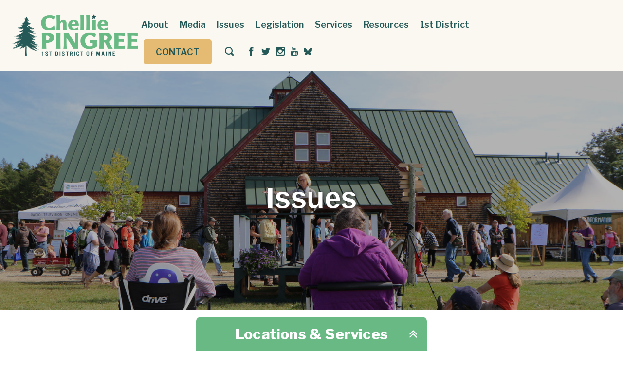

--- FILE ---
content_type: text/html; charset=utf-8
request_url: https://pingree.house.gov/issues/issue/?IssueID=14910
body_size: 6985
content:


<!DOCTYPE html>
<html lang="en">
<head><meta charset="utf-8" /><meta http-equiv="X-UA-Compatible" content="IE=edge" /><meta name="viewport" content="width=device-width, initial-scale=1.0" /><title>
	Portland CBOC | U.S. Representative Chellie Pingree
</title><meta name="twitter:card" content="summary_large_image" /><meta name="twitter:site" content="@chelliepingree" /><meta name="twitter:site:id" content="14984637" /><meta name="twitter:title" content="Portland CBOC | U.S. Representative Chellie Pingree" /><meta name="twitter:description" /><meta name="og:description" /><meta property="og:image:width" content="1200" /><meta property="og:image:height" content="630" /><meta name="twitter:image" content="https://pingree.house.gov/images/twitter-meta.jpg" /><meta property="og:image" content="https://pingree.house.gov/images/fb-meta.jpg" /><meta name="Description" /><link rel="stylesheet" type="text/css" href="/styles/forms.css" /><link rel="stylesheet" type="text/css" href="/styles/media.css" /><link rel="stylesheet" type="text/css" href="/css/buffer.css" /><link href="https://fonts.googleapis.com/css?family=Libre+Franklin:300,400,500,600,700,800%7cOswald:700" rel="stylesheet" /><link media="all" rel="stylesheet" href="/css/main.css" />
  <script src="/sysjs/jquery.latest.min.js"></script>
  <script src="/js/jquery.main.js"></script>
  <script src="/sysjs/jquery.url.js"></script>
  <script type="text/javascript" src="/sysjs/jquery.zipform.min.js"></script>
  <script type="text/javascript">
    function f(o)
    {
      o.value=o.value.replace(/([^0-9])/g,"");
    }
    var state = "ME";
    var district = "01";
    
    jQuery(function(){
      jQuery('form.zipform').zipForm({
        state:state,
        district:district
      });
    });
  </script>
  
        <!-- Meta tags for Google -->
        <meta name="robots" content="NOODP" />
        <meta name="googlebot" content="NOODP" />
        <!-- RSS Feed -->
        <link rel="alternate" type="application/rss+xml" href="/news/rss.aspx" />
<!-- Google tag (gtag.js) -->
<script async src="https://www.googletagmanager.com/gtag/js?id=G-CWT12BWHF8"></script>
<script>
  window.dataLayer = window.dataLayer || [];
  function gtag(){dataLayer.push(arguments);}
  gtag('js', new Date());
  gtag('config', 'G-CWT12BWHF8', {
    allow_google_signals: false,
    cookie_flags: 'secure;',
    user_properties: {
      network: 'normal',
    },
  });
  gtag('config', 'G-LY6R2GD6VJ', {
    allow_google_signals: false,
    cookie_flags: 'secure;',
    cookie_domain: 'pingree.house.gov',
    user_properties: {
      network: 'normal',
    },
  });
</script>

<script>
// Add noopener noreferrer to all target="_blank" links
(function() {
    function fixBlankLinks() {
        var links = document.querySelectorAll('a[target="_blank"]');
        links.forEach(function(link) {
            var rel = link.getAttribute('rel') || '';
            var hasNoopener = rel.indexOf('noopener') !== -1;
            var hasNoreferrer = rel.indexOf('noreferrer') !== -1;

            if (!hasNoopener || !hasNoreferrer) {
                var relValues = rel.split(' ').filter(function(v) { return v; });
                if (!hasNoopener) relValues.push('noopener');
                if (!hasNoreferrer) relValues.push('noreferrer');
                link.setAttribute('rel', relValues.join(' '));
            }
        });
    }

    // Run immediately for server-rendered content
    if (document.readyState === 'loading') {
        document.addEventListener('DOMContentLoaded', fixBlankLinks);
    } else {
        fixBlankLinks();
    }

    // Also run after delay to catch third-party widgets (Twitter, Facebook, Instagram)
    setTimeout(fixBlankLinks, 2000);
})();
</script>
<meta property="og:description" content="&lt;p>I&#39;m proud to report that the Maine Delegation&#39;s years of work has been successful in pushing through a long delayed, and much needed, expansion of the Portland VA Community Based Outpatient Clinic. This project will enable veterans in Southern Maine to access a wider range of services. Look below for details on my work and keep posted for future updates.&lt;/p>
&lt;p>--Chellie&lt;br />
&lt;br />
&lt;br />
July 2020: &lt;a href=&quot;https://www.maine.va.gov/images/PCGroundbreaking/Congresswoman_Pingree.jpg&quot;>Virtual CBOC Groundbreaking Celebration&lt;/a>&lt;/p>
&lt;div class=&quot;telerik_paste_container&quot; style=&quot;border-width: 0px; position: absolute; overflow: hidden; margin: 0px; padding: 0px; left: 3px; top: 159px; width: 1px; height: 1px;&quot;>&lt;span style=&quot;text-size-adjust: auto; font-size: 13pt; font-family: &#39;Arial Narrow&#39;, sans-serif; color: #1f497d;&quot;>&amp;nbsp; &amp;nbsp; &amp;nbsp; &amp;nbsp; &amp;nbsp; &amp;nbsp;&lt;span class=&quot;Apple-converted-space&quot;>&amp;nbsp;&lt;/span>&lt;/span>&lt;b style=&quot;caret-color: #000000; font-family: Calibri, sans-serif; font-size: 16px; text-size-adjust: auto;&quot;>&lt;span style=&quot;font-size: 13pt; font-family: Aharoni; color: #2f5597;&quot;>July 17, 2020&amp;nbsp; Pingree Letter Celebrating CBOC Virtual Groundbreaking&lt;/span>&lt;/b>&lt;span style=&quot;text-size-adjust: auto; font-size: 13pt; font-family: &#39;Arial Narrow&#39;, sans-serif; color: #2f5597;&quot;>&amp;nbsp;&lt;span class=&quot;Apple-converted-space&quot;>&amp;nbsp;&lt;/span>&lt;/span>&lt;span style=&quot;text-size-adjust: auto; font-size: 13pt; font-family: &#39;Arial Narrow&#39;, sans-serif; color: #1f497d;&quot;>&lt;a href=&quot;https://www.maine.va.gov/images/PCGroundbreaking/Congresswoman_Pingree.jpg&quot; style=&quot;color: #0563c1;&quot;>https://www.maine.va.gov/images/PCGroundbreaking/Congresswoman_Pingree.jpg&lt;/a>.&amp;nbsp;&lt;/span>&lt;br />
&lt;/div>
&lt;div class=&quot;telerik_paste_container&quot; style=&quot;border-width: 0px; position: absolute; overflow: hidden; margin: 0px; padding: 0px; left: 3px; top: 125px; width: 1px; height: 1px;&quot;>&lt;span style=&quot;text-size-adjust: auto; font-size: 13pt; font-family: &#39;Arial Narrow&#39;, sans-serif; color: #1f497d;&quot;>&amp;nbsp; &amp;nbsp; &amp;nbsp; &amp;nbsp; &amp;nbsp; &amp;nbsp;&lt;span class=&quot;Apple-converted-space&quot;>&amp;nbsp;&lt;/span>&lt;/span>&lt;b style=&quot;caret-color: #000000; font-family: Calibri, sans-serif; font-size: 16px; text-size-adjust: auto;&quot;>&lt;span style=&quot;font-size: 13pt; font-family: Aharoni; color: #2f5597;&quot;>July 17, 2020&amp;nbsp; Pingree Letter Celebrating CBOC Virtual Groundbreaking&lt;/span>&lt;/b>&lt;span style=&quot;text-size-adjust: auto; font-size: 13pt; font-family: &#39;Arial Narrow&#39;, sans-serif; color: #2f5597;&quot;>&amp;nbsp;&lt;span class=&quot;Apple-converted-space&quot;>&amp;nbsp;&lt;/span>&lt;/span>&lt;span style=&quot;text-size-adjust: auto; font-size: 13pt; font-family: &#39;Arial Narrow&#39;, sans-serif; color: #1f497d;&quot;>&lt;a href=&quot;https://www.maine.va.gov/images/PCGroundbreaking/Congresswoman_Pingree.jpg&quot; title=&quot;https://www.maine.va.gov/images/PCGroundbreaking/Congresswoman_Pingree.jpg&quot; style=&quot;color: #0563c1;&quot;>https://www.maine.va.gov/images/PCGroundbreaking/Congresswoman_Pingree.jpg&lt;/a>.&amp;nbsp;&lt;/span>&lt;br />
&lt;/div>" /><meta property="og:url" content="https://pingree.house.gov/issues/issue/default.aspx?IssueID=14910" /></head>
<body>
  <noscript>
    <div>Javascript must be enabled for the correct page display</div>
  </noscript>
  <a class="accessibility" href="#main">Skip to Content</a>
  <div id="wrapper">
    <header id="header">
      <div class="container">
        <strong class="logo">
          <a href="/">
            <img src="/images/cp-logo-2024.png" alt="logo" class="logo-white">
          </a>
        </strong>
        <div class="holder">
          <div class="nav-drop">
            <div class="inner">
              <nav class="nav-bar">
                <div class="search" role="search">
                  <a href="#" title="This link will close a search input" class="search-opener search-close-btn">X</a>
                  <form action="/search/">
                    <div class="search-wrap input-wrap">
                      <label for="search" accesskey="4" class="hidden">Search</label>
                      <input tabindex="1" name="q" id="search" placeholder="Search..." type="search">
                      <button type="submit" class="search-btn"><span class="hidden">Search</span></button>
                    </div>
                  </form>
                </div>
                <ul class="main-menu">
                  <li><a href="/about/">About</a></li>
<li><a href="/news/">Media</a>
<div class="drop">
<ul>
    <li><a href="/news/documentquery.aspx?DocumentTypeID=27">News &amp; Updates</a></li>
    <li><a href="/news/documentquery.aspx?DocumentTypeID=26">Blog Posts</a></li>
    <li><a href="/photos/">Photos</a></li>
    <li><a href="/videos/">Videos</a><br />
    </li>
</ul>
</div>
</li>
<li><a href="/issues/">Issues</a>
<div class="drop">
<ul>
    <li><a href="/issues/issue/?IssueID=14921">Supporting Ukraine</a></li>
    <li><a href="/issues/issue/?IssueID=14922">Fighting for Abortion Access</a></li>
    <li><a href="/inflationreduction/">Inflation Reduction</a></li>
    <li><a href="/issues/issue/?IssueID=14897">Health Care</a></li>
    <li><a href="/issues/issue/?IssueID=14894">Food and Agriculture</a></li>
    <li><a href="https://pingree.house.gov/issues/issue/?IssueID=14926">Working Towards Peace in Israel and Palestine</a></li>
    <li><a href="/issues/issue/?IssueID=14908">Veterans</a></li>
    <li><a href="/mst/">Military Sexual Trauma</a></li>
    <li><a href="https://pingree.house.gov/issues/issue/?IssueID=14924">Curbing Fast Fashion Pollution</a></li>
    <li><a href="/issues/issue/?IssueID=14909">Working Waterfronts</a><br />
    </li>
    <li><a href="/issues/issue/?IssueID=14896">Fisheries</a></li>
    <li><a href="https://pingree.house.gov/issues/issue/?IssueID=14914">Climate Change</a></li>
    <li><a href="/legislation/asylum-seeker-work-authorization-act.htm">Let Asylum Seekers Work</a></li>
    <li><a href="/issues/">More Issues</a></li>
</ul>
</div>
</li>
<li><a href="/legislation/">Legislation</a>
<div class="drop">
<ul>
    <li><a target="_blank" href="https://www.congress.gov/member/chellie-pingree/P000597?resultIndex=1&amp;q=%7B%22search%22%3A%5B%22pingree%22%5D%2C%22sponsorship%22%3A%22sponsored%22%7D&amp;pageSort=dateOfIntroduction%3Adesc">Sponsored Legislation</a></li>
    <li><a href="https://www.congress.gov/member/chellie-pingree/P000597?resultIndex=1&amp;pageSort=dateOfIntroduction%3Adesc&amp;q=%7B%22search%22%3A%5B%22pingree%22%5D%2C%22sponsorship%22%3A%22cosponsored%22%7D" target="_blank">Co-Sponsored Legislation</a></li>
    <li><a href="https://www.congress.gov/search?q={%22source%22:%22congrecord%22,%22crHouseMemberRemarks%22:%22Pingree,+Chellie+[D-ME]%22}" target="_blank">Floor Speeches</a></li>
    <li><a href="/legislation/committees-and-caucuses.htm">Caucus Memberships</a></li>
    <li><a href="/issues/issue/?IssueID=14891">Appropriations and Budget</a></li>
</ul>
</div>
</li>
<li><a href="/services/">Services</a>
<div class="drop">
<ul>
    <li><a href="/services/how-can-i-help.htm">How Can I Help</a></li>
    <li><a href="/services/veterans.htm">For Veterans</a></li>
    <li><a href="/services/immigration-visas.htm">Immigration and Visas</a></li>
    <li><a href="https://pingree.house.gov/services/academy.htm">Service Academy Nominations</a></li>
    <li><a href="/resources/students">Student Center</a></li>
    <li><a href="/services/capitol-visits-and-recognition.htm">Capitol Visits, Flags, and Recognition</a></li>
    <li><a href="/services/grants.htm">Grants</a></li>
    <li><a href="/services/">More Services</a></li>
</ul>
</div>
</li>
<li><a href="/resources/">Resources</a>
<div class="drop">
<ul>
    <li><a href="https://pingree.house.gov/resources/federal-shutdown-resources.htm">Government Shutdown FAQ</a></li>
    <li><a href="https://pingree.house.gov/resources/resources-for-us-citizens-abroad.htm">US Citizens Traveling Abroad</a></li>
    <li><a href="https://pingree.house.gov/communityprojectfunding/">Community Project Funding</a></li>
    <li><a href="https://pingree.house.gov/resources/immigration-rights-and-interacting-with-ice.htm">Immigration &amp; Interacting with ICE</a></li>
    <li><a href="https://pingree.house.gov/resources/resources-for-federal-workers.htm">Resources for Federal Workers</a></li>
    <li><a href="https://pingree.house.gov/resources/ssfa.htm">Social Security Fairness Act FAQ</a></li>
    <li><a href="https://pingree.house.gov/resources/resources-for-mainers-in-wake-of-lewiston-mass-shootings.htm">Resources for Mainers in Wake of Lewiston Shooting</a></li>
    <li><a href="https://pingree.house.gov/services/casework/help-with-a-federal-agency.htm">Conflict in Israel</a><br />
    </li>
    <li><a href="/resources/irs-fresh-start-initiative.htm">IRS Fresh Start Initiative</a></li>
    <li><a href="/resources/resources-for-farmers.htm">Resources for Farmers</a></li>
    <li><a href="/resources/scam-and-fraud-resources.htm">Scam and Fraud Resources</a></li>
    <li><a href="/resources/public-service-loan-forgiveness.htm">Public Service Loan Forgiveness</a></li>
</ul>
</div>
</li>
<li><a href="/1st-district/">1st District</a></li>
                </ul>
              </nav>
              <div class="options">
                <a href="/contact/" class="btn">Contact</a>
                <a href="#" title="This link will open a search input" class="search-opener search-open-btn"><i class="icon-search"><span
                  class="hidden">Search</span></i></a>
                  <ul class="social-list">
                    <li><a href="https://www.facebook.com/pages/Chellie-Pingree/91529332807" class="facebook"><span class="icon-facebook"><span class="hidden">facebook-page</span></span></a></li>
<li><a href="https://twitter.com/chelliepingree" class="twitter"><span class="icon-twitter"><span class="hidden">twitter-page</span></span></a></li>
<li><a href="https://www.instagram.com/chelliepingree/?hl=en" class="instagram"><span class="icon-instagram"><span class="hidden">instagram-page</span></span></a></li>
<li><a href="https://youtube.com/congresswomanpingree" class="youtube"><span class="icon-youtube"><span class="hidden">youtube-page</span></span></a></li>
<li><a href="https://bsky.app/profile/pingree.house.gov" class="bluesky"><span class="icon-bluesky"><span class="hidden">bluesky-page</span></span></a></li>
                  </ul>
              </div>
              <a href="#" class="nav-opener">
                <span></span>
                <span></span>
              </a>
            </div>
          </div>
        </div>
      </div>
    </header>
    <main id="main">
      <div class="wrapper-inner">
      <div class="hero-section" style="background-image: url(/images/internal-bg.jpg);">
        <div class="container">
          <div class="section-heading text-center">
            <strong class="h1"><a href="/issues/issue/default.aspx?IssueID=14910" id="ctl00_SectionLink" class="sectionlink" aria-disabled="true" tabindex="-1">issues</a></strong>
          </div>
        </div>
      </div>
      <div class="content-section">
        <div class="container">
          <h1><span id="ctl00_PageLink">Portland CBOC</span></h1>
          <div class="buffer">
            <table cellpadding="0" cellspacing="0" width="100%">
              <tr>
                <td id="ctl00_ContentCell">

<link rel="stylesheet" type="text/css" href="/styles/news18.css" media="screen" />
<link rel="stylesheet" type="text/css" href="/styles/print.css" media="print" />
<script>
  function popup(url){
    var width  = 700;
    var height = 275;
    var left   = (screen.width  - width)/2;
    var top    = (screen.height - height)/2;
    var params = 'width='+width+', height='+height;
    params += ', top='+top+', left='+left;
    params += ', directories=no';
    params += ', location=no';
    params += ', menubar=no';
    params += ', resizable=no';
    params += ', scrollbars=no';
    params += ', status=no';
    params += ', toolbar=no';
    newwin=window.open(url,'windowname5', params);
    if (window.focus) {newwin.focus()}
    return false;
  }
</script>

<div class="issue-sharing">
  <div class="share-icons">
    <a onclick="popup('https://www.facebook.com/sharer.php?u=https://pingree.house.gov/issues/issue/default.aspx?IssueID=14910');" href="#" class="webicon webicon-facebook" aria-label="Share on Facebook"><span class="hidden">Share on Facebook</span></a> 
    <a onclick="popup('https://twitter.com/home?status=https://pingree.house.gov/issues/issue/default.aspx?IssueID=14910');" href="#" class="webicon webicon-twitter" aria-label="Share on Twitter"><span class="hidden">Share on Twitter</span></a> 
    <a onclick="window.print();" href="#" class="webicon webicon-print" aria-label="Print this Page"><span class="hidden">Print this Page</span></a>
    <a href="mailto:?subject=I'd like to share a link with you!&amp;body=https://pingree.house.gov/issues/issue/default.aspx?IssueID=14910" class="st-custom-button webicon webicon-email" data-network="email" aria-label="Share by Email"><span class="hidden">Share by Email</span></a>
  </div>
</div>

<div class="main-newscopy issuecopy">
  <p>I'm proud to report that the Maine Delegation's years of work has been successful in pushing through a long delayed, and much needed, expansion of the Portland VA Community Based Outpatient Clinic. This project will enable veterans in Southern Maine to access a wider range of services. Look below for details on my work and keep posted for future updates.</p>
<p>--Chellie<br />
<br />
<br />
July 2020: <a href="https://www.maine.va.gov/images/PCGroundbreaking/Congresswoman_Pingree.jpg">Virtual CBOC Groundbreaking Celebration</a></p>
<div class="telerik_paste_container" style="border-width: 0px; position: absolute; overflow: hidden; margin: 0px; padding: 0px; left: 3px; top: 159px; width: 1px; height: 1px;"><span style="text-size-adjust: auto; font-size: 13pt; font-family: 'Arial Narrow', sans-serif; color: #1f497d;">&nbsp; &nbsp; &nbsp; &nbsp; &nbsp; &nbsp;<span class="Apple-converted-space">&nbsp;</span></span><b style="caret-color: #000000; font-family: Calibri, sans-serif; font-size: 16px; text-size-adjust: auto;"><span style="font-size: 13pt; font-family: Aharoni; color: #2f5597;">July 17, 2020&nbsp; Pingree Letter Celebrating CBOC Virtual Groundbreaking</span></b><span style="text-size-adjust: auto; font-size: 13pt; font-family: 'Arial Narrow', sans-serif; color: #2f5597;">&nbsp;<span class="Apple-converted-space">&nbsp;</span></span><span style="text-size-adjust: auto; font-size: 13pt; font-family: 'Arial Narrow', sans-serif; color: #1f497d;"><a href="https://www.maine.va.gov/images/PCGroundbreaking/Congresswoman_Pingree.jpg" style="color: #0563c1;">https://www.maine.va.gov/images/PCGroundbreaking/Congresswoman_Pingree.jpg</a>.&nbsp;</span><br />
</div>
<div class="telerik_paste_container" style="border-width: 0px; position: absolute; overflow: hidden; margin: 0px; padding: 0px; left: 3px; top: 125px; width: 1px; height: 1px;"><span style="text-size-adjust: auto; font-size: 13pt; font-family: 'Arial Narrow', sans-serif; color: #1f497d;">&nbsp; &nbsp; &nbsp; &nbsp; &nbsp; &nbsp;<span class="Apple-converted-space">&nbsp;</span></span><b style="caret-color: #000000; font-family: Calibri, sans-serif; font-size: 16px; text-size-adjust: auto;"><span style="font-size: 13pt; font-family: Aharoni; color: #2f5597;">July 17, 2020&nbsp; Pingree Letter Celebrating CBOC Virtual Groundbreaking</span></b><span style="text-size-adjust: auto; font-size: 13pt; font-family: 'Arial Narrow', sans-serif; color: #2f5597;">&nbsp;<span class="Apple-converted-space">&nbsp;</span></span><span style="text-size-adjust: auto; font-size: 13pt; font-family: 'Arial Narrow', sans-serif; color: #1f497d;"><a href="https://www.maine.va.gov/images/PCGroundbreaking/Congresswoman_Pingree.jpg" title="https://www.maine.va.gov/images/PCGroundbreaking/Congresswoman_Pingree.jpg" style="color: #0563c1;">https://www.maine.va.gov/images/PCGroundbreaking/Congresswoman_Pingree.jpg</a>.&nbsp;</span><br />
</div>
</div>


    <div class="news-related-news">
      <span class="relatedochead">Related News</span>
      <div class="related-itemholder">
  
      <div class="related-item">
        <a href="/news/documentsingle.aspx?DocumentID=3980" class="related-headline">Rep. Pingree, VA Deputy Secretary Remy, Portland Mayor Snyder Celebrate Long-Awaited Opening of State-of-the-Art Veterans Clinic</a>
        <div class="newsie-details">
          <time datetime="2017-11-13">February 11, 2022</time> <span class="cattype">| Posted in Press Releases</span>
        </div>
      </div>
  
      <div class="related-item">
        <a href="/news/documentsingle.aspx?DocumentID=76" class="related-headline">President Trump Signs Legislation Paving Way for Expanded Portland Veterans Clinic</a>
        <div class="newsie-details">
          <time datetime="2017-11-13">August 15, 2017</time> <span class="cattype">| Posted in Press Releases</span>
        </div>
      </div>
  
      <div class="related-item">
        <a href="/news/documentsingle.aspx?DocumentID=255" class="related-headline">Pingree, Poliquin Insert Provision to Veterans CHOICE Bill to Authorize Lease for Portland VA Health Clinic</a>
        <div class="newsie-details">
          <time datetime="2017-11-13">July 28, 2017</time> <span class="cattype">| Posted in Press Releases</span>
        </div>
      </div>
  
      <div class="related-item">
        <a href="/news/documentsingle.aspx?DocumentID=307" class="related-headline">Maine Delegation Leads Letter Urging Administration to Authorize Funding for Delayed VA Medical Leases</a>
        <div class="newsie-details">
          <time datetime="2017-11-13">May 19, 2017</time> <span class="cattype">| Posted in Press Releases</span>
        </div>
      </div>
  
      <div class="related-item">
        <a href="/news/documentsingle.aspx?DocumentID=1499" class="related-headline">Pingree, Poliquin introduce bill to push through lease on VA clinic for Portland</a>
        <div class="newsie-details">
          <time datetime="2017-11-13">September 29, 2016</time> <span class="cattype">| Posted in Press Releases</span>
        </div>
      </div>
  
      </div>
      <br/>
      <a href="/news/documentquery.aspx?IssueID=14910" class="prevnexter">All Related News &raquo;</a>
    </div>
  


</td>

              </tr>
            </table>
          </div>
        </div>
      </div>
      <div class="subscribe-section" style="background-image: url(/images/bg-img-2.jpg);">
        <div class="container">
          <div class="row">
            <div class="col50">
              <div class="section-heading">
                <h2>Stay Connected</h2>
                <div class="section-heading-text">
                  <span>Enter your email address to get the latest updates</span>
                </div>
              </div>
              <form action="/forms/emailsignup" method="get">
                <div class="input-wrap email-input">
                  <input type="email" name="email" placeholder="Enter your full email address...">
                  <button type="submit"><span class="hidden">Subscribe</span></button>
                </div>
              </form>
            </div>
            <div class="col50">
              <ul class="social-list">
                <li><a href="https://www.facebook.com/pages/Chellie-Pingree/91529332807" class="facebook"><span class="icon-facebook"><span class="hidden">facebook-page</span></span></a></li>
<li><a href="https://twitter.com/chelliepingree" class="twitter"><span class="icon-twitter"><span class="hidden">twitter-page</span></span></a></li>
<li><a href="https://www.instagram.com/chelliepingree/?hl=en" class="instagram"><span class="icon-instagram"><span class="hidden">instagram-page</span></span></a></li>
<li><a href="https://youtube.com/congresswomanpingree" class="youtube"><span class="icon-youtube"><span class="hidden">youtube-page</span></span></a></li>
<li><a href="https://bsky.app/profile/pingree.house.gov" class="bluesky"><span class="icon-bluesky"><span class="hidden">bluesky-page</span></span></a></li>
              </ul>
            </div>
          </div>
        </div>
        <button style="border: none;" class="footer-opener">Locations &amp; Services<span class="icon-icon-arrows-down"></span></button>
      </div>
    </div>
    </main>
    <footer id="footer" style="background-image: url(/images/footer-bg.jpg);">
      <button aria-label="close" style="background: none; border: none;" class="footer-opener"><span class="icon-icon-arrows-down"><span class="hidden">arrow down</span></span></button>
      <div class="container">
        <div class="location-holder">
          <div class="section-heading dark text-center">
            <h2>Office Locations</h2>
          </div>
          <div class="row">
            <address class="col25">
<strong class="title">Washington, DC Office</strong>
2354 Rayburn HOB<br />
Washington, DC 20515<br />
Phone <a href="tel:2022256116">(202) 225-6116</a><br />
Fax <a href="tel:2022255590">(202) 225-5590</a>
</address>
<address class="col25">
<strong class="title">Portland Office</strong>
2 Portland Fish Pier, Suite 304<br />
Portland, ME 04101<br />
Phone <a href="tel:2077745019">(207) 774-5019</a><br />
Fax <a href="(207) 871-9100">(207) 871-0720</a></address>
<address class="col25">
<strong class="title">Waterville Office</strong>
1 Silver Street<br />
Waterville, ME 04901<br />
Phone <a href="tel:2078735713">(207) 873-5713</a><br />
Fax <a href="tel:2078735717">(207) 873-5717</a>
</address>
            <div class="col25">
              <div class="img-holder">
                <img src="/images/map.png" alt="map">
              </div>
            </div>
          </div>
        </div>
        <div class="services-holder">
          <div class="section-heading dark text-center">
            <h2>Constituent Services</h2>
          </div>
          <div class="row">
            <div class="col33">
<a href="/forms/casework" class="service-item">
<span class="img-holder">
<img src="/images/case-icon.svg" alt="Casework Request" />
</span>
<span class="service-title">Casework<br />
Request</span>
Residents of the 1st Congressional District of Maine can contact me for assistance in dealing with Federal agencies.
</a>
</div>
<div class="col33">
<a href="/services/veterans.htm" class="service-item">
<span class="img-holder">
<img src="/images/vet-icon.svg" alt="Veterans Resources" />
</span>
<span class="service-title">Veterans<br />
Resources</span>
I am honored to represent a state with so many veterans who have served our country bravely.
</a>
</div>
<div class="col33">
<a href="/contact/" class="service-item">
<span class="img-holder">
<img src="/images/schedule-icon.svg" alt="Invite to a Meeting/Event" />
</span>
<span class="service-title">Invite to a<br />
Meeting/Event</span>
Let me know if you would like to schedule a meeting with me or would like me to speak at an event in the district.
</a>
</div>
<div class="col33">
<a href="/services/academy.htm" class="service-item">
<span class="img-holder">
<img src="/images/san-icon.svg" alt="Service Academy Nomination" />
</span>
<span class="service-title">Service Academy<br />
Nomination</span>
Each year I have the privilege of nominating a limited number of people to four of the five service academies.
</a>
</div>
<div class="col33">
<a href="/services/internships.htm" class="service-item">
<span class="img-holder">
<img src="/images/intern-icon.svg" alt="Internship Application" />
</span>
<span class="service-title">Internship<br />
Application</span>
I currently offer internships to qualified college students and graduates who are interested in gaining hands-on experience in a congressional office.
</a>
</div>
<div class="col33">
<a href="/forms/tourrequest" class="service-item">
<span class="img-holder">
<img src="/images/tour-icon.svg" alt="Tour Request" />
</span>
<span class="service-title">Tour<br />
Request</span>
For those constituents visiting the Washington D.C. area, I am pleased to offer information on local tours and points of interest.
</a>
</div>
          </div>
          <a href="/services/" class="btn btn-primary">More Services</a>
        </div>
        <ul class="footer-nav">
          <li><a href="https://house.gov">House.gov</a></li>
          <li><a href="/privacy">Privacy Policy</a></li>
        </ul>
      </div>
      <a class="accessibility" href="#wrapper">Back to top</a>
    </footer>
  </div>
</body>
</html>


--- FILE ---
content_type: text/css
request_url: https://pingree.house.gov/css/buffer.css
body_size: 415
content:
.buffer fieldset{
  margin:.7em 0;
  padding:12px;
  border:1px solid #777;
}
.buffer fieldset legend{
  font-weight:bold;
}

.buffer .styled-listing .service-img {
	float:left;
	max-width: 300px;
	border: 10px solid #fff;
	-webkit-box-shadow: 0px 0px 5px 3px rgba(51,51,51,0.3);
	-moz-box-shadow: 0px 0px 5px 3px rgba(51,51,51,0.3);
	box-shadow: 0px 0px 5px 3px rgba(51,51,51,0.3);
	margin: 0 20px 20px 0;
}

.buffer .styled-listing > div {
	margin: 25px 0;
	padding: 0 0 10px;
	border-bottom: 1px solid #333;
}

.buffer .styled-listing > div:after {
	content: "";
	display: block;
	clear: both;
}

.buffer .styled-listing a {
	white-space: nowrap;
}


body.empty{
  padding:0;
  margin:0;
}
body.empty .buffer{
  font-size:13px;
  font-family:sans-serif;
}
body.empty > h2{
  display:none;
}

@media (max-width: 767px) {
	.buffer .styled-listing .service-img {
		float:none;
	}
}



--- FILE ---
content_type: text/css
request_url: https://pingree.house.gov/css/main.css
body_size: 12986
content:
/*! normalize.css v3.0.3 | MIT License | github.com/necolas/normalize.css */

/**
 * 1. Set default font family to sans-serif.
 * 2. Prevent iOS and IE text size adjust after device orientation change,
 *    without disabling user zoom.
 */

html {
	font-family: sans-serif; /* 1 */
	-ms-text-size-adjust: 100%; /* 2 */
	-webkit-text-size-adjust: 100%; /* 2 */
}

/**
 * Remove default margin.
 */

body {
	margin: 0;
}

:root {
	--dark-green: #255957;
  --light-green: #68b984;
  --mustard: #e5ba73;
  --yellow: #faeab1;
  --cream: #faf8f1;
}

/* HTML5 display definitions
	 ========================================================================== */

/**
 * Correct `block` display not defined for any HTML5 element in IE 8/9.
 * Correct `block` display not defined for `details` or `summary` in IE 10/11
 * and Firefox.
 * Correct `block` display not defined for `main` in IE 11.
 */

article,
aside,
details,
figcaption,
figure,
footer,
header,
hgroup,
main,
menu,
nav,
section,
summary {
	display: block;
}

/**
 * 1. Correct `inline-block` display not defined in IE 8/9.
 * 2. Normalize vertical alignment of `progress` in Chrome, Firefox, and Opera.
 */

audio,
canvas,
progress,
video {
	display: inline-block; /* 1 */
	vertical-align: baseline; /* 2 */
}

/**
 * Prevent modern browsers from displaying `audio` without controls.
 * Remove excess height in iOS 5 devices.
 */

audio:not([controls]) {
	display: none;
	height: 0;
}

/**
 * Address `[hidden]` styling not present in IE 8/9/10.
 * Hide the `template` element in IE 8/9/10/11, Safari, and Firefox < 22.
 */

[hidden],
template {
	display: none;
}

/* Links
	 ========================================================================== */

/**
 * Remove the gray background color from active links in IE 10.
 */

a {
	background-color: transparent;
}

/**
 * Improve readability of focused elements when they are also in an
 * active/hover state.
 */

a:active,
a:hover {
	outline: 0;
}

/* Text-level semantics
	 ========================================================================== */

/**
 * Address styling not present in IE 8/9/10/11, Safari, and Chrome.
 */

abbr[title] {
	border-bottom: 1px dotted;
}

/**
 * Address style set to `bolder` in Firefox 4+, Safari, and Chrome.
 */

b,
strong {
	font-weight: bold;
}

/**
 * Address styling not present in Safari and Chrome.
 */

dfn {
	font-style: italic;
}

/**
 * Address variable `h1` font-size and margin within `section` and `article`
 * contexts in Firefox 4+, Safari, and Chrome.
 */

h1 {
	font-size: 2em;
	margin: .67em 0;
}

/**
 * Address styling not present in IE 8/9.
 */

mark {
	background: #ff0;
	color: #000;
}

/**
 * Address inconsistent and variable font size in all browsers.
 */

small {
	font-size: 80%;
}

/**
 * Prevent `sub` and `sup` affecting `line-height` in all browsers.
 */

sub,
sup {
	font-size: 75%;
	line-height: 0;
	position: relative;
	vertical-align: baseline;
}

sup {
	top: -.5em;
}

sub {
	bottom: -.25em;
}

/* Embedded content
	 ========================================================================== */

/**
 * Remove border when inside `a` element in IE 8/9/10.
 */

img {
	border: 0;
}

/**
 * Correct overflow not hidden in IE 9/10/11.
 */

svg:not(:root) {
	overflow: hidden;
}

/* Grouping content
	 ========================================================================== */

/**
 * Address margin not present in IE 8/9 and Safari.
 */

figure {
	margin: 1em 40px;
}

/**
 * Address differences between Firefox and other browsers.
 */

hr {
	box-sizing: content-box;
	height: 0;
}

/**
 * Contain overflow in all browsers.
 */

pre {
	overflow: auto;
}

/**
 * Address odd `em`-unit font size rendering in all browsers.
 */

code,
kbd,
pre,
samp {
	font-family: monospace, monospace;
	font-size: 1em;
}

/* Forms
	 ========================================================================== */

/**
 * Known limitation: by default, Chrome and Safari on OS X allow very limited
 * styling of `select`, unless a `border` property is set.
 */

/**
 * 1. Correct color not being inherited.
 *    Known issue: affects color of disabled elements.
 * 2. Correct font properties not being inherited.
 * 3. Address margins set differently in Firefox 4+, Safari, and Chrome.
 */

button,
input,
optgroup,
select,
textarea {
	color: inherit; /* 1 */
	font: inherit; /* 2 */
	margin: 0; /* 3 */
}

/**
 * Address `overflow` set to `hidden` in IE 8/9/10/11.
 */

button {
	overflow: visible;
}

/**
 * Address inconsistent `text-transform` inheritance for `button` and `select`.
 * All other form control elements do not inherit `text-transform` values.
 * Correct `button` style inheritance in Firefox, IE 8/9/10/11, and Opera.
 * Correct `select` style inheritance in Firefox.
 */

button,
select {
	text-transform: none;
}

/**
 * 1. Avoid the WebKit bug in Android 4.0.* where (2) destroys native `audio`
 *    and `video` controls.
 * 2. Correct inability to style clickable `input` types in iOS.
 * 3. Improve usability and consistency of cursor style between image-type
 *    `input` and others.
 */

button,
html input[type="button"],
input[type="reset"],
input[type="submit"] {
	-webkit-appearance: button; /* 2 */
	cursor: pointer; /* 3 */
}

/**
 * Re-set default cursor for disabled elements.
 */

button[disabled],
html input[disabled] {
	cursor: default;
}

/**
 * Remove inner padding and border in Firefox 4+.
 */

button::-moz-focus-inner,
input::-moz-focus-inner {
	border: 0;
	padding: 0;
}

/**
 * Address Firefox 4+ setting `line-height` on `input` using `!important` in
 * the UA stylesheet.
 */

input {
	line-height: normal;
}

/**
 * It's recommended that you don't attempt to style these elements.
 * Firefox's implementation doesn't respect box-sizing, padding, or width.
 *
 * 1. Address box sizing set to `content-box` in IE 8/9/10.
 * 2. Remove excess padding in IE 8/9/10.
 */

input[type="checkbox"],
input[type="radio"] {
	box-sizing: border-box; /* 1 */
	padding: 0; /* 2 */
}

/**
 * Fix the cursor style for Chrome's increment/decrement buttons. For certain
 * `font-size` values of the `input`, it causes the cursor style of the
 * decrement button to change from `default` to `text`.
 */

input[type="number"]::-webkit-inner-spin-button,
input[type="number"]::-webkit-outer-spin-button {
	height: auto;
}

/**
 * 1. Address `appearance` set to `searchfield` in Safari and Chrome.
 * 2. Address `box-sizing` set to `border-box` in Safari and Chrome.
 */

input[type="search"] {
	-webkit-appearance: textfield; /* 1 */
	box-sizing: content-box; /* 2 */
}

/**
 * Remove inner padding and search cancel button in Safari and Chrome on OS X.
 * Safari (but not Chrome) clips the cancel button when the search input has
 * padding (and `textfield` appearance).
 */

input[type="search"]::-webkit-search-cancel-button,
input[type="search"]::-webkit-search-decoration {
	-webkit-appearance: none;
}

/**
 * Define consistent border, margin, and padding.
 */

fieldset {
	border: 1px solid #c0c0c0;
	margin: 0 2px;
	padding: .35em .625em .75em;
}

/**
 * 1. Correct `color` not being inherited in IE 8/9/10/11.
 * 2. Remove padding so people aren't caught out if they zero out fieldsets.
 */

legend {
	border: 0; /* 1 */
	padding: 0; /* 2 */
}

/**
 * Remove default vertical scrollbar in IE 8/9/10/11.
 */

textarea {
	overflow: auto;
}

/**
 * Don't inherit the `font-weight` (applied by a rule above).
 * NOTE: the default cannot safely be changed in Chrome and Safari on OS X.
 */

optgroup {
	font-weight: bold;
}

/* Tables
	 ========================================================================== */

/**
 * Remove most spacing between table cells.
 */

table {
	border-collapse: collapse;
	border-spacing: 0;
}

.buffer .news-comments,
.buffer .fb-comments {
	display: none !important;
}
/*
.buffer iframe {
	max-width: 100%;
	height: auto;
}*/

.buffer .news-specs {
	display: none;
}

.buffer .news-item-page .news-specs {
	display: block;
}

.buffer .anchor-link {
	position: relative;
    border-top: 152px solid transparent;
    margin: -100px auto 1em;
    -webkit-background-clip: padding-box;
    -moz-background-clip: padding;
    background-clip: padding-box;
}

@font-face {
	font-family: "icomoon";
	src: url("../fonts/icomoon.ttf?o8zio8") format("truetype"), url("../fonts/icomoon.woff?o8zio8") format("woff"), url("../fonts/icomoon.svg?o8zio8#icomoon") format("svg");
	font-weight: normal;
	font-style: normal;
}

[class^="icon-"],
[class*=" icon-"] {
	/* use !important to prevent issues with browser extensions that change fonts */
	font-family: "icomoon" !important;
	speak: none;
	font-style: normal;
	font-weight: normal;
	font-variant: normal;
	text-transform: none;
	line-height: 1; /* Better Font Rendering =========== */
	-webkit-font-smoothing: antialiased;
	-moz-osx-font-smoothing: grayscale;
}

.icon-icon-arrows-down:before {
	content: "\e90b";
}

.icon-icon-star:before {
	content: "\e90c";
}

.icon-dots:before {
	content: "\e905";
}

.icon-refresh:before {
	content: "\e906";
}

.icon-reply:before {
	content: "\e907";
}

.icon-instagram:before {
	content: "\e909";
}

.icon-facebook:before {
	content: "\e90a";
}

.icon-twitter:before {
	content: "\e910";
}

.icon-search:before {
	content: "\e917";
}

.icon-youtube:before {
	content: "\e918";
}

.icon-long-arrow-up:before {
	content: "\e908";
}

.icon-mail:before {
	content: "\e900";
}

.icon-youtube.circle:before {
	content: "\e901";
}

.icon-instagram.circle:before {
	content: "\e902";
}

.icon-twitter.circle:before {
	content: "\e903";
}

.icon-facebook.circle:before {
	content: "\e904";
}

.icon-bluesky:before {
    content: "";
    display: inline-block;
    width: 17px;
    height: 15px;
    -webkit-mask-image: url('data:image/svg+xml,%3Csvg xmlns=\'http://www.w3.org/2000/svg\' viewBox=\'0 0 64 57\'%3E%3Cpath fill=\'%230085FF\' d=\'M13.873 3.805C21.21 9.332 29.103 20.537 32 26.55v15.882c0-.338-.13.044-.41.867-1.512 4.456-7.418 21.847-20.923 7.944-7.111-7.32-3.819-14.64 9.125-16.85-7.405 1.264-15.73-.825-18.014-9.015C1.12 23.022 0 8.51 0 6.55 0-3.268 8.579-.182 13.873 3.805ZM50.127 3.805C42.79 9.332 34.897 20.537 32 26.55v15.882c0-.338.13.044.41.867 1.512 4.456 7.418 21.847 20.923 7.944 7.111-7.32 3.819-14.64-9.125-16.85 7.405 1.264 15.73-.825 18.014-9.015C62.88 23.022 64 8.51 64 6.55c0-9.818-8.578-6.732-13.873-2.745Z\'/%3E%3C/svg%3E');
  	mask-image: url('data:image/svg+xml,%3Csvg xmlns=\'http://www.w3.org/2000/svg\' viewBox=\'0 0 64 57\'%3E%3Cpath fill=\'%230085FF\' d=\'M13.873 3.805C21.21 9.332 29.103 20.537 32 26.55v15.882c0-.338-.13.044-.41.867-1.512 4.456-7.418 21.847-20.923 7.944-7.111-7.32-3.819-14.64 9.125-16.85-7.405 1.264-15.73-.825-18.014-9.015C1.12 23.022 0 8.51 0 6.55 0-3.268 8.579-.182 13.873 3.805ZM50.127 3.805C42.79 9.332 34.897 20.537 32 26.55v15.882c0-.338-.13.044-.41.867 1.512 4.456 7.418 21.847 20.923 7.944 7.111-7.32 3.819-14.64-9.125-16.85 7.405 1.264 15.73-.825 18.014-9.015C62.88 23.022 64 8.51 64 6.55c0-9.818-8.578-6.732-13.873-2.745Z\'/%3E%3C/svg%3E');
		background-color: #245957;
    transition: background-color 0.3s ease;
}

.icon-bluesky.circle:before {
    content: "";
    display: inline-block;
    width: 44px;
    height: 44px;
    -webkit-mask-image: url('data:image/svg+xml,%3Csvg version=\'1.1\' xmlns=\'http://www.w3.org/2000/svg\' width=\'44\' height=\'44\' viewBox=\'0 0 32 32\'%3E%3Cpath d=\'M15.96 0c-8.778 0-15.96 7.182-15.96 15.96s7.182 15.96 15.96 15.96 15.96-7.182 15.96-15.96-7.102-15.96-15.96-15.96zM25.536 15.561c-0.718 2.554-3.272 3.192-5.586 2.793 4.070 0.718 5.107 2.953 2.873 5.267-4.229 4.309-6.065-1.117-6.544-2.474-0.16-0.239-0.16-0.319-0.16-0.239 0 0 0 0-0.16 0.239-0.479 1.357-2.314 6.783-6.544 2.474-2.234-2.314-1.197-4.549 2.873-5.267-2.314 0.399-4.868-0.239-5.586-2.793-0.239-0.718-0.559-5.267-0.559-5.905 0-3.032 2.713-1.995 4.309-0.798 2.314 1.756 4.788 5.187 5.666 7.102 0.878-1.915 3.352-5.347 5.666-7.102v0c1.596-1.277 4.309-2.234 4.309 0.798s-0.319 5.187-0.559 5.905z\'/%3E%3C/svg%3E');
    mask-image: url('data:image/svg+xml,%3Csvg version=\'1.1\' xmlns=\'http://www.w3.org/2000/svg\' width=\'44\' height=\'44\' viewBox=\'0 0 32 32\'%3E%3Cpath d=\'M15.96 0c-8.778 0-15.96 7.182-15.96 15.96s7.182 15.96 15.96 15.96 15.96-7.182 15.96-15.96-7.102-15.96-15.96-15.96zM25.536 15.561c-0.718 2.554-3.272 3.192-5.586 2.793 4.070 0.718 5.107 2.953 2.873 5.267-4.229 4.309-6.065-1.117-6.544-2.474-0.16-0.239-0.16-0.319-0.16-0.239 0 0 0 0-0.16 0.239-0.479 1.357-2.314 6.783-6.544 2.474-2.234-2.314-1.197-4.549 2.873-5.267-2.314 0.399-4.868-0.239-5.586-2.793-0.239-0.718-0.559-5.267-0.559-5.905 0-3.032 2.713-1.995 4.309-0.798 2.314 1.756 4.788 5.187 5.666 7.102 0.878-1.915 3.352-5.347 5.666-7.102v0c1.596-1.277 4.309-2.234 4.309 0.798s-0.319 5.187-0.559 5.905z\'/%3E%3C/svg%3E');
    background-color: #245957;
    transition: background-color 0.3s ease;
}


.icon-bluesky:hover:before {
    background-color: var(--light-green)
}

.social-list,
.footer-nav,
#header ul,
.social-holder .widget-list {
	margin: 0;
	padding: 0;
	list-style: none;
}

.clearfix:after {
	content: "";
	display: block;
	clear: both;
}

.ellipsis {
	white-space: nowrap; /* 1 */
	text-overflow: ellipsis; /* 2 */
	overflow: hidden;
}

html {
	box-sizing: border-box;
}

*,
*:before,
*:after {
	box-sizing: inherit;
}

* {
	max-height: 1000000px;
}

body,
#aspnetForm {
	color: #333;
	background: #ffffff;
	font: 16px/1.2 "Libre Franklin", "Arial", "Helvetica Neue", "Helvetica", sans-serif;
	min-width: 320px;
	-webkit-font-smoothing: antialiased;
	-moz-osx-font-smoothing: grayscale;
}

img {
	max-width: 100%;
	height: auto;
	vertical-align: top;
}

.gm-style img {
	max-width: none;
}

h1,
.h1,
h2,
.h2,
h3,
.h3,
h4,
.h4,
h5,
.h5,
h6,
.h6,
.h {
	font-family: "superblue", arial, sans-serif;
	font-weight: 800;
	margin: 0 0 .5em;
	color: inherit;
}

h1,
.h1 {
	font-size: 30px;
}

h2,
.h2 {
	font-size: 30px;
}

h3,
.h3 {
	font-size: 22px;
}

h4,
.h4 {
	font-size: 22px;
}

h5,
.h5 {
	font-size: 17px;
}

h6,
.h6 {
	font-size: 15px;
}

p {
	margin: 0 0 1em;
}

a {
	color: var(--dark-green);
}

a:hover,
a:focus {
	text-decoration: none;
}

form,
fieldset {
	margin: 0;
	padding: 0;
	border-style: none;
}

input[type="text"],
input[type="tel"],
input[type="email"],
input[type="search"],
input[type="password"],
textarea {
	-webkit-appearance: none;
	-webkit-border-radius: 0;
	box-sizing: border-box;
	border: 1px solid #999;
	padding: .4em .7em;
}

input[type="text"]:focus,
input[type="tel"]:focus,
input[type="email"]:focus,
input[type="search"]:focus,
input[type="password"]:focus,
textarea:focus {
	border-color: #333;
}

input[type="text"]::-webkit-input-placeholder,
input[type="tel"]::-webkit-input-placeholder,
input[type="email"]::-webkit-input-placeholder,
input[type="search"]::-webkit-input-placeholder,
input[type="password"]::-webkit-input-placeholder,
textarea::-webkit-input-placeholder {
	color: #999;
}

input[type="text"]::-moz-placeholder,
input[type="tel"]::-moz-placeholder,
input[type="email"]::-moz-placeholder,
input[type="search"]::-moz-placeholder,
input[type="password"]::-moz-placeholder,
textarea::-moz-placeholder {
	opacity: 1;
	color: #999;
}

input[type="text"]:-moz-placeholder,
input[type="tel"]:-moz-placeholder,
input[type="email"]:-moz-placeholder,
input[type="search"]:-moz-placeholder,
input[type="password"]:-moz-placeholder,
textarea:-moz-placeholder {
	color: #999;
}

input[type="text"]:-ms-input-placeholder,
input[type="tel"]:-ms-input-placeholder,
input[type="email"]:-ms-input-placeholder,
input[type="search"]:-ms-input-placeholder,
input[type="password"]:-ms-input-placeholder,
textarea:-ms-input-placeholder {
	color: #999;
}

input[type="text"].placeholder,
input[type="tel"].placeholder,
input[type="email"].placeholder,
input[type="search"].placeholder,
input[type="password"].placeholder,
textarea.placeholder {
	color: #999;
}

select {
	-webkit-border-radius: 0;
}

textarea {
	resize: vertical;
	vertical-align: top;
}

button,
input[type="button"],
input[type="reset"],
input[type="file"],
input[type="submit"] {
	-webkit-appearance: none;
	-webkit-border-radius: 0;
	cursor: pointer;
}

html.footer-open {
	overflow: hidden;
	height: 100vh;
}

#wrapper {
	width: 100%;
	overflow: hidden;
	position: relative;
}

.container {
	padding: 0 25px;
	margin: 0 auto;
	max-width: 620px;
	width: 100%;
}

.row {
	display: -webkit-box;
	display: -ms-flexbox;
	display: flex;
	-ms-flex-wrap: wrap;
	flex-wrap: wrap;
}

.row > .col50 {
	width: 100%;
	padding: 0 15px;
}

.row > .col33 {
	padding: 0 15px;
}

.row > .col25 {
	width: 100%;
}

.row > .col66 {
	width: 66.666%;
	padding: 0 15px;
}

.accessibility {
	position: absolute;
	left: -10000px;
	top: auto;
	width: 1px;
	height: 1px;
	overflow: hidden;
}

.accessibility:focus {
	position: static;
	width: auto;
	height: auto;
}

.hidden {
	position: absolute;
	left: -9999px;
	top: auto;
	width: 1px;
	height: 1px;
	overflow: hidden;
}

h3,
.h3,
h2,
.h2,
h1,
.h1 {
	display: block;
}

h1,
.h1 {
	line-height: 1.55;
	font-weight: 800;
	margin: 0 0 10px;
}

h2,
.h2 {
	font-weight: 700;
	line-height: 1;
}

h3,
.h3 {
	line-height: 1;
}

h4,
.h4 {
	line-height: 1.116;
}

a {
	-webkit-transition: color .3s ease-in-out;
	transition: color .3s ease-in-out;
}

#live {
  background-color: #68b984;
  color: #fff;
}

#live2 {
  background-color: #255957;
  color: #fff;
}

#live .live-holder, #live2 .live-holder {
  max-width: 1210px;
  padding: 10px 20px;
  margin: 0 auto;
  display: block;
  text-align: center;
}
#live h1, #live2 h1{
  font-size: 28px;
  line-height: 37px;
  text-transform: uppercase;
  font-weight: 900;
  margin: 0 10px 0 0;
}
#live p, #live2 p  {
  font-weight: 500;
  font-size: 15px;
  line-height: 26px;
  margin: 5px 0px 0px;
}
#live a, #live2 a {
    -webkit-transition: background 0.3s ease-in-out, color 0.3s ease-in-out;
    transition: background 0.3s ease-in-out, color 0.3s ease-in-out;
    margin-left: 5px;
    color: #fff;
}

#live a:hover, #live2 a:hover {
/*	background: #fff;*/
	color: #fff;
}

#live h1, #live2 h1, #live p, #live2 p, #live a, #live2 a {
  display: inline-block;
  vertical-align: middle;
}

.social-list {
	display: -webkit-box;
	display: -ms-flexbox;
	display: flex;
	-ms-flex-wrap: wrap;
	flex-wrap: wrap;
	font-size: 22px;
	margin: 0 -4px;
}

.social-list li {
	padding: 0 4px;
}

.social-list a {
	text-decoration: none;
}

.text-center {
	text-align: center;
}

.base-section {
	padding: 0;
}

.section-heading {
	margin: .5em 0;
	font-size: 14px;
	color: #fff;
	padding-left: 30px;
}

.section-heading h2,
.section-heading .h2 {
	letter-spacing: -.4px;
	position: relative;
	margin-bottom: 7px;
}

.section-heading h2:before,
.section-heading .h2:before {
	content: "\e90c";
	font-family: "icomoon";
	font-size: 22px;
	position: absolute;
	left: -30px;
	top: 14px;
}

.section-heading .section-heading-text {
	max-width: 220px;
	margin: 0 auto;
	font-weight: 500;
}

.section-heading.dark {
	color: var(--dark-green);
}

.section-heading.dark h2,
.section-heading.dark .h2 {
	color: var(--dark-green);
}

.section-heading.text-center {
	text-align: center;
	padding-left: 0;
}

.section-heading.text-center h2,
.section-heading.text-center .h2 {
	padding-top: 42px;
}

.section-heading.text-center h2:before,
.section-heading.text-center .h2:before {
	left: 50%;
	-webkit-transform: translateX(-50%);
	-ms-transform: translateX(-50%);
	transform: translateX(-50%);
}

.section-heading.text-center .section-heading-text {
	text-align: center;
	margin: 0 auto;
}

#footer {
	background-repeat: no-repeat;
	text-align: center;
	background-position: 70% 100%;
	background-color: var(--cream);
	padding: 0 0 45px;
	position: fixed;
	height: 100vh;
	overflow: hidden;
	overflow-y: auto;
	top: 100%;
	left: 0;
	right: 0;
	font-size: 14px;
	line-height: 1.289;
	box-shadow: 0 -1px 7px 0 rgba(0, 0, 0, .35);
	-webkit-transition: .5s;
	transition: .5s;
	opacity: 0;
	z-index: 100;
}

#footer .footer-opener {
	position: absolute;
	top: 45px;
	right: 15px;
	text-decoration: none;
	font-size: 22px;
	color: #333;
}

#footer .footer-opener:hover {
	color: var(--dark-green);
}

.services-holder {
	padding: 98px 0 104px;
}

.location-holder {
	padding: 50px 0 50px;
}

.services-holder .section-heading {
	margin: .5em 0 23px;
}

.services-holder .row {
	-webkit-box-align: stretch;
	-ms-flex-align: stretch;
	align-items: stretch;
	margin-bottom: 9px;
}

.services-holder .row .col33 {
	padding: 0 15px;
	margin-bottom: 22px;
}

.services-holder .service-item {
	-webkit-transition: background .3s ease-in-out;
	transition: background .3s ease-in-out;
	display: block;
	text-decoration: none;
	color: #333;
	border-radius: 8px;
	height: 100%;
	padding: 16px 12px 0;
}

.services-holder .service-item:hover {
	background: -webkit-linear-gradient(top, #ffffff 1%, #fff8e9 100%);
	background: linear-gradient(to bottom, #ffffff 1%, #fff8e9 100%);
}

.services-holder .img-holder {
	margin: 0 auto 10px;
}

.services-holder .img-holder img {
	max-height: 75px;
}

.services-holder .service-title {
	display:block;
	font-weight:bold;
	font-size: 26px;
	line-height: 1em;
	color: var(--dark-green);
	margin: 6px 0;
}

.location-holder .section-heading {
	margin: .5em 0 51px;
}

.location-holder .title {
	color: var(--dark-green);
	font-weight: 700;
	display: block;
	font-size: 22px;
	line-height: 1.272;
	margin-bottom: 11px;
}

.location-holder address {
	font-style: normal;
	font-weight: 600;
	line-height: 1.581;
	margin-bottom: 43px;
}

.location-holder a {
	text-decoration: none;
	color: inherit;
}

.location-holder a:hover {
	color: #fff;
}

.location-holder .img-holder {
	position: relative;
	height: 100%;
	max-width: 221px;
	margin: 0 auto;
}

.footer-nav {
	margin: 0 -9px;
	padding: 41px 0 0;
	display: -webkit-box;
	display: -ms-flexbox;
	display: flex;
	-webkit-box-pack: center;
	-ms-flex-pack: center;
	justify-content: center;
	-webkit-box-align: center;
	-ms-flex-align: center;
	align-items: center;
}

.footer-nav li {
	padding: 0 9px;
	position: relative;
}

.footer-nav li:before {
	content: "";
	display: block;
	width: 2px;
	height: 18px;
	background: #333;
	position: absolute;
	top: 50%;
	right: 0;
	-webkit-transform: translateY(-50%);
	-ms-transform: translateY(-50%);
	transform: translateY(-50%);
}

.footer-nav li:last-child:before {
	content: none;
}

.footer-nav a {
	color: inherit;
	font-weight: 600;
	text-decoration: none;
}

.footer-nav a:hover {
	color: #fff;
}

.footer-open #footer {
	-webkit-transform: translateY(-100%);
	-ms-transform: translateY(-100%);
	transform: translateY(-100%);
	opacity: 1;
}

#header {
	position: relative;
	background-color: var(--cream);
	top: 0;
	left: 0;
	right: 0;
	z-index: 101;
	padding: 12px 0;
	-webkit-transition: .3s;
	transition: .3s;
}

.scroll-bottom #header .inner {
	padding: 0;
}

.scroll-bottom #header .btn {
	-webkit-transition: .3s;
	transition: .3s;
	background: var(--dark-green);
	color: #fff;
}

.scroll-bottom #header .btn:hover {
	background: var(--dark-green);
	color: var(--cream);
}

.scroll-bottom #header .main-menu a {
	color: var(--dark-green);
}

.scroll-bottom #header .nav-opener:before,
.scroll-bottom #header .nav-opener:after {
	background: var(--dark-green);
}

.scroll-bottom #header .nav-opener span {
	background: var(--dark-green);
}

.scroll-bottom #header .options a:not(.btn) {
	color: var(--dark-green);
}

#header > .container {
	display: -webkit-box;
	display: -ms-flexbox;
	display: flex;
	-ms-flex-wrap: wrap;
	flex-wrap: wrap;
	-webkit-box-pack: justify;
	-ms-flex-pack: justify;
	justify-content: space-between;
	-webkit-box-align: center;
	-ms-flex-align: center;
	align-items: center;
	position: static;
	width: 100%;
	max-width: 999999px;
}

#header a {
	text-decoration: none;
}

#header .logo {
	position: relative;
	width: 200px;
	height: 68px;
	display: -webkit-box;
	display: -ms-flexbox;
	display: flex;
	overflow: hidden;
	-webkit-transition: .3s;
	transition: .3s;
	z-index: 5;
}

#header .logo img {
	width: 100%;
	height: auto;
}

#header .logo-dark {
	position: absolute;
	left: 0;
	top: 0;
	opacity: 0;
	-webkit-transition: opacity .3s;
	transition: opacity .3s;
}

#header .btn {
	margin: 0 12px;
	font-size: 16px;
	padding: 15px 25px;
}

#header .holder {
	display: -webkit-box;
	display: -ms-flexbox;
	display: flex;
	-ms-flex-wrap: wrap;
	flex-wrap: wrap;
	-webkit-box-pack: end;
	-ms-flex-pack: end;
	justify-content: flex-end;
}

#header .inner {
	display: -webkit-box;
	display: -ms-flexbox;
	display: flex;
	-ms-flex-wrap: wrap;
	flex-wrap: wrap;
	-webkit-box-align: center;
	-ms-flex-align: center;
	align-items: center;
	padding: 0 0 1px;
	-webkit-transition: padding-top .3s;
	transition: padding-top .3s;
}

#header .options {
	display: -webkit-box;
	display: -ms-flexbox;
	display: flex;
	-ms-flex-wrap: wrap;
	flex-wrap: wrap;
	-webkit-box-align: center;
	-ms-flex-align: center;
	align-items: center;
	position: relative;
	-webkit-box-orient: vertical;
	-webkit-box-direction: normal;
	-ms-flex-direction: column;
	flex-direction: column;
	margin-right: 49px;
	z-index: 5;
	margin-right: 49px;
}

#header .options a:not(.btn) {
	color: var(--dark-green);
}

#header .options a:not(.btn):hover {
		color: var(--light-green);
	}

#header .nav-opener {
	height: 20px;
	width: 30px;
	margin: 0 0 10px 0;
	position: absolute;
	right: 25px;
	top: calc(50% - 0px);
	-webkit-transform: translateY(-50%);
	-ms-transform: translateY(-50%);
	transform: translateY(-50%);
}

#header .nav-opener:hover:before,
#header .nav-opener:hover:after,
#header .nav-opener:hover span {
	background: var(--dark-green);
}

#header .nav-opener:before,
#header .nav-opener:after {
	content: "";
	position: absolute;
	left: 0;
	height: 4px;
	width: 100%;
	background: var(--dark-green);
	border-radius: 2px;
	-webkit-transition: .3s;
	transition: .3s;
}

#header .nav-opener:before {
	top: 0;
}

#header .nav-opener:after {
	bottom: 0;
}

#header .nav-opener span {
	position: absolute;
	top: calc(50% - 2px);
	left: 0;
	height: 4px;
	width: 100%;
	background: var(--dark-green);
	border-radius: 2px;
	-webkit-transition: .3s;
	transition: .3s;
}

#header .main-menu {
	display: -webkit-box;
	display: -ms-flexbox;
	display: flex;
	-ms-flex-wrap: wrap;
	flex-wrap: wrap;
	font-size: 36px;
	margin: 0 0 25px;
	margin-right: 0;
	top: 0;
	left: 0;
	right: 0;
	text-align: center;
	overflow-y: auto;
}

#header .main-menu > li {
	padding: 5px 5px;
	width: 100%;
}

#header .main-menu > li + li {
	margin-top: 10px;
}

#header .main-menu a {
	color: var(--dark-green);
	font-weight: 600;
}

#header .main-menu .hover > a,
#header .main-menu .active > a {
	color: var(--dark-green);
}

#header .main-menu .has-drop-down {
	position: relative;
}

#header .main-menu .has-drop-down.drop-active > .has-drop-down-a:before,
#header .main-menu .has-drop-down.hover > .has-drop-down-a:before {
	-webkit-transform: rotate(0);
	-ms-transform: rotate(0);
	transform: rotate(0);
}

#header .main-menu .has-drop-down > .has-drop-down-a {
	position: relative;
	padding-right: 20px;
}

#header .main-menu .has-drop-down > .has-drop-down-a:before {
	content: "";
	font-family: "icomoon";
	position: absolute;
	top: 8px;
	left: calc(100% - 12px);
	font-weight: 100;
	-webkit-transform: rotate(180deg);
	-ms-transform: rotate(180deg);
	transform: rotate(180deg);
	font-size: 26px;
}

#header .main-menu .drop {
	color: #fff;
	padding: 5px;
	font-size: 16px;
}

#header .main-menu .drop li {
	margin: 0;
}

#header .main-menu .drop li + li {
	margin-top: 20px;
}

#header .main-menu .drop a {
	color: #fff;
}

#header .main-menu .drop .hover > a,
#header .main-menu .drop .active > a {
	color: var(--dark-green);
}

#header .search {
	padding: 28px 25px 2px;
	-webkit-box-align: center;
	-ms-flex-align: center;
	align-items: center;
	-webkit-box-pack: center;
	-ms-flex-pack: center;
	justify-content: center;
}

#header .search form {
	width: 100%;
	max-width: 500px;
}

#header .search .search-close-btn {
	display: none;
}

#header .search .search-wrap input,
#header .search .search-wrap textarea {
	padding: 15px 21px 15px 8px;
}

#header .search-opener {
	font-size: 18px;
	margin: 0 17px;
}

#header .social-list {
	font-size: 18px;
	position: relative;
	margin-top: 30px;
}

#header .social-list:before {
	position: absolute;
	left: 0;
	top: -1px;
	bottom: -1px;
	width: 1px;
	background: var(--dark-green);
}

#header .social-list li + li {
	margin-left: 4px;
}

#header .social-list a:hover {
	color: var(--dark-green);
}

.menu-open #header .logo-dark,
.menu-opener.scroll-bottom #header .logo-dark {
	opacity: 0;
}

.menu-open #header .nav-bar,
.menu-opener.scroll-bottom #header .nav-bar {
	visibility: visible;
	opacity: 1;
}

.menu-open #header .options a:not(.btn),
.menu-opener.scroll-bottom #header .options a:not(.btn) {
	color: var(--dark-green);
}

.menu-open #header .btn,
.menu-opener.scroll-bottom #header .btn {
	color: var(--dark-green);
	background: transparent;
}

.menu-open #header .main-menu a,
.menu-opener.scroll-bottom #header .main-menu a {
	color: var(--dark-green);
}

.menu-open #header .main-menu .drop .hover > a,
.menu-open #header .main-menu .drop .active > a,
.menu-opener.scroll-bottom #header .main-menu .drop .hover > a,
.menu-opener.scroll-bottom #header .main-menu .drop .active > a {
	color: var(--light-green);
}

.menu-open #header .nav-opener:before,
.menu-open #header .nav-opener:after,
.menu-opener.scroll-bottom #header .nav-opener:before,
.menu-opener.scroll-bottom #header .nav-opener:after {
	opacity: 0;
	-webkit-transform: scale(.5);
	-ms-transform: scale(.5);
	transform: scale(.5);
	background: var(--dark-green);
}

.menu-open #header .nav-opener span,
.menu-opener.scroll-bottom #header .nav-opener span {
	background: var(--dark-green);
}

.menu-open #header .nav-opener span:nth-child(1),
.menu-opener.scroll-bottom #header .nav-opener span:nth-child(1) {
	-webkit-transform: rotate(45deg);
	-ms-transform: rotate(45deg);
	transform: rotate(45deg);
}

.menu-open #header .nav-opener span:nth-child(2),
.menu-opener.scroll-bottom #header .nav-opener span:nth-child(2) {
	-webkit-transform: rotate(-45deg);
	-ms-transform: rotate(-45deg);
	transform: rotate(-45deg);
}

.menu-open #header .nav-opener:hover:before,
.menu-open #header .nav-opener:hover:after,
.menu-opener.scroll-bottom #header .nav-opener:hover:before,
.menu-opener.scroll-bottom #header .nav-opener:hover:after {
	background: var(--dark-green);
}

.menu-open #header .nav-opener:hover span,
.menu-opener.scroll-bottom #header .nav-opener:hover span {
	background: var(--dark-green);
}

.is-touch-device #header .drop {
	display: none;
}

.is-touch-device #header .has-drop-down.hover > .drop {
	display: block;
}

.open-search #header .search .search-opener {
	position: absolute;
	top: 0;
	right: 0;
	display: inline-block;
	margin: 13px 17px;
	font-weight: 700;
	font-size: 40px;
	color: var(--dark-green);
}

.open-search #header .search .search-opener:hover {
	color: var(--light-green);
}

.footer-open #header:before {
	content: "";
	position: absolute;
	bottom: 0;
	left: 0;
	right: 0;
	height: 5px;
	box-shadow: inset 0 -4px 7px -3px rgba(0, 0, 0, .35);
}

.input-wrap {
	margin-bottom: 20px;
}

.input-wrap input,
.input-wrap textarea {
	width: 100%;
	font-size: 14px;
	border-radius: 5px;
	padding: 21px 21px 20px 8px;
	letter-spacing: -.3px;
	border: 1px solid var(--cream);
	outline: none;
	-webkit-transition: .3s;
	transition: .3s;
}

.input-wrap input::-webkit-input-placeholder,
.input-wrap textarea::-webkit-input-placeholder {
	color: #000;
}

.input-wrap input:-ms-input-placeholder,
.input-wrap textarea:-ms-input-placeholder {
	color: #000;
}

.input-wrap input::placeholder,
.input-wrap textarea::placeholder {
	color: #000;
}

.input-wrap input:focus,
.input-wrap textarea:focus {
	border-color: var(--dark-green);
}

.input-wrap.email-input,
.input-wrap.search-wrap {
	position: relative;
}

.input-wrap.email-input input,
.input-wrap.search-wrap input {
	width: calc(100% - 60px);
	border-top-right-radius: 0;
	border-bottom-right-radius: 0;
}

.input-wrap.email-input button,
.input-wrap.search-wrap button {
	position: absolute;
	left: auto;
	right: 0;
	top: 0;
	bottom: 0;
	width: 60px;
	background: var(--dark-green);
	border-radius: 0 5px 5px 0;
	border: 1px solid var(--dark-green);
	outline: none;
	-webkit-transition: background .3s,
	border-color .3s;
	transition: background .3s,
	border-color .3s;
}

.input-wrap.email-input button:hover,
.input-wrap.search-wrap button:hover {
	background: var(--light-green);
	border-color: var(--light-green);
}

.input-wrap.email-input button:before,
.input-wrap.search-wrap button:before {
	content: "";
	font-family: "icomoon";
	font-size: 29px;
	color: #fff;
}

.input-wrap.email-input button:before {
	content: "\e900";
}

.input-wrap.search-wrap button:before {
	content: "\e917";
}


.intro-section {
    display: -webkit-box;
    display: -ms-flexbox;
    display: flex;
    -webkit-box-align: center;
    -ms-flex-align: center;
    align-items: center;
    position: relative;
    height: 80vh;
}


.intro-section .container {
	margin: 0;
}

.intro-section::before {
	content: "";
	position: absolute;
	top: 0;
	bottom: 0;
	left: 0;
	right: 0;
	background: rgba(0, 0, 0, 0.3);
	z-index: 1;
}

.intro-section h2,
.intro-section .h2 {
	font-size: 35px;
}

.intro-section .intro-content {
	position: absolute;
	left: 0;
	right: 0;
	top: 0;
	bottom: 0;
	z-index: 2;
	display: -webkit-box;
	display: -ms-flexbox;
	display: flex;
	-webkit-box-align: center;
	-ms-flex-align: center;
	align-items: center;
	-webkit-box-pack: center;
	-ms-flex-pack: center;
	justify-content: center;
}

.intro-section .video-active .hero-video {
    opacity: 1;
}

.intro-section .section-heading.text-center {
	text-shadow: 2px 1px 7px #333;
}

.intro-section form {
	margin: 20px auto 0;
}

.video-holder {
    position: absolute;
    top: 0px;
    left: -5px;
    right: -5px;
    bottom: 0;
    overflow: hidden;
    background-size: cover;
    background-position: 0% 0%;
    background-repeat: no-repeat;
    z-index: -1;
}

.video-holder .hero-video {
    -webkit-transition: opacity .3s ease-in-out;
    transition: opacity .3s ease-in-out;
    position: absolute;
    left: 0;
    top: 0;
    opacity: 0;
    pointer-events: none;
    width: 100%;
}

.btn {
	-webkit-transition: background .3s ease-in-out;
	transition: background .3s ease-in-out;
	display: -webkit-inline-box;
	display: -ms-inline-flexbox;
	display: inline-flex;
	-webkit-box-align: center;
	-ms-flex-align: center;
	align-items: center;
	border-radius: 5px;
	background: var(--dark-green);
	text-decoration: none;
	text-transform: uppercase;
	padding: 15px 34px;
	color: #fff;
	font-size: 16px;
	font-weight: 600;
}

.btn:hover {
	background: var(--light-green);
}

.btn.btn-outline {
	border: 2px solid white;
	padding: 8px 45px;
	letter-spacing: -.3px;
	background: transparent;
	line-height: 1.85;
}

.btn.btn-outline:hover {
	background: var(--light-green);
}

.issues-section {
	padding: 33px 0 80px;
	background-repeat: no-repeat;
	background-position: bottom center;
	background-size: cover;
}

.issues-section .section-heading {
	margin: 0 0 36px;
}

.issues-section .img-holder {
	border-radius: 9px;
	overflow: hidden;
	position: absolute;
	top: 0;
	right: 0;
	bottom: 0;
	left: 0;
	background-repeat: no-repeat;
	background-position: 100%;
	background-size: cover;
}

.issues-section .card {
	position: relative;
	text-align: center;
	color: #fff;
	font-size: 13px;
	font-weight: 500;
	height: 100%;
	line-height: 1.4;
}

.issues-section .card:before {
	-webkit-transition: opacity .3s ease-in-out;
	transition: opacity .3s ease-in-out;
	content: "";
	display: block;
	position: absolute;
	top: 0;
	right: 0;
	bottom: 0;
	left: 0;
	background: -webkit-linear-gradient(top, #ffffff 1%, #fff8e9 100%);
	background: linear-gradient(to bottom, #ffffff 1%, #fff8e9 100%);
	opacity: 0;
	z-index: 1;
}

.issues-section .card:hover:before {
	opacity: .95;
}

.issues-section .card:hover p {
	display: block;
}

.issues-section .card:hover .btn {
	display: -webkit-inline-box;
	display: -ms-inline-flexbox;
	display: inline-flex;
	padding: 5px 36px;
}

.issues-section .card:hover .txt-holder {
	-webkit-box-pack: justify;
	-ms-flex-pack: justify;
	justify-content: space-between;
}

.issues-section .card:hover h3 {
	margin: 0 0 11px !important;
}

.issues-section .card .txt-holder {
	position: relative;
	z-index: 2;
	display: -webkit-box;
	display: -ms-flexbox;
	display: flex;
	-webkit-box-orient: vertical;
	-webkit-box-direction: normal;
	-ms-flex-direction: column;
	flex-direction: column;
	-webkit-box-pack: center;
	-ms-flex-pack: center;
	justify-content: center;
	-webkit-box-align: center;
	-ms-flex-align: center;
	align-items: center;
	height: 100%;
	padding: 24px 12px 19px;
	width: 100%;
	min-height: 292px;
}

.issues-section .card .txt-holder h3 {
	margin: 0;
}

.issues-section .card .txt-holder p {
	max-height: 131px;
	overflow: hidden;
	padding-top: 5px;
	margin: 0 0 19px;
}

.issues-section .card .content-holder {
	width: 100%;
}

.issues-section .card p,
.issues-section .card .btn {
	display: none;
}

.issues-section .card h3,
.issues-section .card p {
	text-shadow: 0 1px 7px rgba(0, 0, 0, .7);
}

.issues-section .card:hover h3,
.issues-section .card:hover p {
	text-shadow: none;
	color: var(--dark-green);
}

.issues-section .row {
	margin: 0 0 15px;
}

.issues-section .row .col25 {
	margin-bottom: 25px;
}

.issues-section .btn-outline {
	background: var(--light-green);
	border: 2px solid var(--light-green);
}


.issues-section .btn-outline:hover {
	background: transparent;
}

.issues-section .card .btn-outline {
	background: var(--mustard);
	border: none;
	color: var(--dark-green);
}

.issues-section .card .btn-outline:hover {
	color: #ffffff;
	background: var(--dark-green);
}

.subscribe-section {
	white-space: nowrap;
	text-align: center;
	padding: 40px 0;
	background-repeat: no-repeat;
	background-position: bottom center;
	background-size: cover;
	position: relative;
}

.subscribe-section:after {
	content: "";
	display: inline-block;
	vertical-align: middle;
	width: 0;
	min-height: 490px;
}

.subscribe-section > * {
	white-space: normal;
	display: inline-block;
	vertical-align: middle;
}

.subscribe-section:before {
	content: "";
	position: absolute;
	height: 100%;
	display: block;
	top: 0;
	right: 0;
	bottom: 0;
	left: 0;
	background: -webkit-linear-gradient(top, rgba(0, 0, 0, 0) 0%, rgba(0, 0, 0, .02) 12%, rgba(0, 0, 0, .07) 24%, rgba(0, 0, 0, .09) 25%, rgba(0, 0, 0, .1) 28%, rgba(0, 0, 0, .13) 29%, rgba(0, 0, 0, .14) 31%, rgba(0, 0, 0, .17) 35%, rgba(0, 0, 0, .21) 37%, rgba(0, 0, 0, .21) 38%, rgba(0, 0, 0, .27) 42%, rgba(0, 0, 0, .28) 43%, rgba(0, 0, 0, .35) 48%, rgba(0, 0, 0, .45) 61%, rgba(0, 0, 0, .48) 73%, rgba(0, 0, 0, .48) 100%);
	background: linear-gradient(to bottom, rgba(0, 0, 0, 0) 0%, rgba(0, 0, 0, .02) 12%, rgba(0, 0, 0, .07) 24%, rgba(0, 0, 0, .09) 25%, rgba(0, 0, 0, .1) 28%, rgba(0, 0, 0, .13) 29%, rgba(0, 0, 0, .14) 31%, rgba(0, 0, 0, .17) 35%, rgba(0, 0, 0, .21) 37%, rgba(0, 0, 0, .21) 38%, rgba(0, 0, 0, .27) 42%, rgba(0, 0, 0, .28) 43%, rgba(0, 0, 0, .35) 48%, rgba(0, 0, 0, .45) 61%, rgba(0, 0, 0, .48) 73%, rgba(0, 0, 0, .48) 100%);
}

.subscribe-section h2 {
	font-size: 35px;
}

.subscribe-section > .container {
	text-align: left;
	width: 100%;
	position: relative;
}

.subscribe-section .social-list {
	height: 100%;
	margin: 0 -5px 93px;
	-webkit-box-pack: center;
	-ms-flex-pack: center;
	justify-content: center;
	-webkit-box-align: start;
	-ms-flex-align: start;
	align-items: flex-start;
}

.subscribe-section .social-list li {
	padding: 0 5px;
}

.subscribe-section .social-list a {
	display: block;
	color: var(--mustard);
}

.subscribe-section .social-list a:hover {
	color: var(--light-green);
}

.subscribe-section .social-list a span {
	font-size: 72px;
}

.subscribe-section .social-list a span.icon-bluesky.circle:before {
	 background-color: var(--mustard);
	 width: 68px;
   height: 68px;
   webkit-mask-image: url('data:image/svg+xml,%3Csvg version=\'1.1\' xmlns=\'http://www.w3.org/2000/svg\' width=\'68\' height=\'68\' viewBox=\'0 0 32 32\'%3E%3Cpath d=\'M15.96 0c-8.778 0-15.96 7.182-15.96 15.96s7.182 15.96 15.96 15.96 15.96-7.182 15.96-15.96-7.102-15.96-15.96-15.96zM25.536 15.561c-0.718 2.554-3.272 3.192-5.586 2.793 4.070 0.718 5.107 2.953 2.873 5.267-4.229 4.309-6.065-1.117-6.544-2.474-0.16-0.239-0.16-0.319-0.16-0.239 0 0 0 0-0.16 0.239-0.479 1.357-2.314 6.783-6.544 2.474-2.234-2.314-1.197-4.549 2.873-5.267-2.314 0.399-4.868-0.239-5.586-2.793-0.239-0.718-0.559-5.267-0.559-5.905 0-3.032 2.713-1.995 4.309-0.798 2.314 1.756 4.788 5.187 5.666 7.102 0.878-1.915 3.352-5.347 5.666-7.102v0c1.596-1.277 4.309-2.234 4.309 0.798s-0.319 5.187-0.559 5.905z\'/%3E%3C/svg%3E');
  	mask-image: url('data:image/svg+xml,%3Csvg version=\'1.1\' xmlns=\'http://www.w3.org/2000/svg\' width=\'68\' height=\'68\' viewBox=\'0 0 32 32\'%3E%3Cpath d=\'M15.96 0c-8.778 0-15.96 7.182-15.96 15.96s7.182 15.96 15.96 15.96 15.96-7.182 15.96-15.96-7.102-15.96-15.96-15.96zM25.536 15.561c-0.718 2.554-3.272 3.192-5.586 2.793 4.070 0.718 5.107 2.953 2.873 5.267-4.229 4.309-6.065-1.117-6.544-2.474-0.16-0.239-0.16-0.319-0.16-0.239 0 0 0 0-0.16 0.239-0.479 1.357-2.314 6.783-6.544 2.474-2.234-2.314-1.197-4.549 2.873-5.267-2.314 0.399-4.868-0.239-5.586-2.793-0.239-0.718-0.559-5.267-0.559-5.905 0-3.032 2.713-1.995 4.309-0.798 2.314 1.756 4.788 5.187 5.666 7.102 0.878-1.915 3.352-5.347 5.666-7.102v0c1.596-1.277 4.309-2.234 4.309 0.798s-0.319 5.187-0.559 5.905z\'/%3E%3C/svg%3E');
    
}

.subscribe-section .footer-opener {
	-webkit-transition: color .2s ease-in-out;
	transition: color .2s ease-in-out;
	position: fixed;
	z-index: 999;
	bottom: -1px;
	left: 50%;
	-webkit-transform: translateX(-50%);
	-ms-transform: translateX(-50%);
	transform: translateX(-50%);
	background: var(--light-green);
	border-top-left-radius: 9px;
	border-top-right-radius: 9px;
	text-decoration: none;
	font-size: 18px;
	font-weight: 800;
	letter-spacing: .2px;
	padding: 12px 40px;
	color: #ffffff;
	overflow: visible;
	text-align: center;
	white-space: nowrap;
}

/*.subscribe-section .footer-opener:before {
	content: "";
	position: absolute;
	z-index: 1;
	top: 0;
	left: 0;
	bottom: 0;
	right: 0;
	background: -webkit-linear-gradient(top, white 0%, rgba(255, 255, 255, 0) 68%);
	background: linear-gradient(to bottom, white 0%, rgba(255, 255, 255, 0) 68%);
}*/

.subscribe-section .footer-opener:hover {
	background: var(--dark-green);
	color: #fff;
}

.subscribe-section .footer-opener:hover:before {
	content: none;
}

.subscribe-section .footer-opener span {
	position: absolute;
	right: 19px;
	top: 50%;
	-webkit-transform: translateY(-50%) rotate(180deg);
	-ms-transform: translateY(-50%) rotate(180deg);
	transform: translateY(-50%) rotate(180deg);
	font-size: 12px;
}

.subscribe-section form .input-wrap {
	margin-bottom: 45px;
}

.subscribe-section form .input-wrap input {
	padding: 16px 21px 17px 11px;
	background: var(--cream);
}

.subscribe-section form .input-wrap input::-webkit-input-placeholder {
	font-size: 14px;
	letter-spacing: -.5px;
}

.subscribe-section form .input-wrap input::-moz-placeholder {
	opacity: 1;
	font-size: 14px;
	letter-spacing: -.5px;
}

.subscribe-section form .input-wrap input:-moz-placeholder {
	font-size: 14px;
	letter-spacing: -.5px;
}

.subscribe-section form .input-wrap input:-ms-input-placeholder {
	font-size: 14px;
	letter-spacing: -.5px;
}

.subscribe-section form .input-wrap input.placeholder {
	font-size: 14px;
	letter-spacing: -.5px;
}

.subscribe-section .section-heading {
	margin: .5em 0 21px;
}

.base-section.info-section {
	padding-top: 0;
}

.business-card {
	/*background: -webkit-linear-gradient(top, #fff8f1 0%, #fff8e9 100%);
	background: linear-gradient(to bottom, #fff8f1 0%, #fff8e9 100%);*/
	background: var(--dark-green);
	margin: -37px auto 80px;
	border-radius: 0 8px 8px;
	position: relative;
	width: 100%;
	z-index: 99;
}

.business-card h2 {
	color: #68b9f4;
}

.info-card {
	display: flex;
	background: var(--dark-green);
	color: var(--cream);
	border-radius: 8px;
	position: relative;
	width: 100%;
	z-index: 99;
	margin: 80px auto;
}

.info-card .info-content .section-heading h1.h2::before {
	content: none !important;
}

.info-card .info-content .section-heading {
	padding-left: 0 !important;
}

.info-card .info-img-holder {
	width: 38%;
	display: flex;
	align-items: center;
	justify-content: center;
}

.info-card .info-img-holder .info-img {
	width: 100%;
	max-width: 180px;
}

.info-card .info-content {
	width: 60%;
	padding: 10px 15px 32px 3px;
	color: #fff;
	line-height: 1.75;
	letter-spacing: .1px;
	font-size: 14px;
}

.info-card .info-content.full-width {
	width: 100%;
	text-align: center;
}

.info-card .section-heading {
	margin: .5em 0 15px;
	display: block !important;
}

.info-card h2,
.info-card .h2 {
	color: var(--cream);
}

.info-card .btn-wrap.btn-white .btn.btn-outline {
	-webkit-transition: .3s;
	transition: .3s;
	padding: 6px 18px;
	background: var(--mustard);
	border: 2px solid var(--mustard);
	color: var(--dark-green);
}

.info-card .btn-wrap .btn.btn-outline:hover {
	background: #fff;
	color: var(--dark-green);
}

.business-card:before {
	content: "";
	position: absolute;
	top: -31px;
	bottom: 100%;
	left: 0;
	width: 38%;
	background: var(--dark-green);
	border-radius: 8px 8px 0 0;
}

.business-card .business-img {
	position: absolute;
	bottom: 0;
	left: 0;
	top: -31px;
	width: 38%;
	border-radius: 8px;
}

.business-card .business-img .img-holder {
	position: absolute;
	top: 5px;
	left: 5px;
	right: 5px;
	bottom: 5px;
	background-position: top right;
	background-repeat: no-repeat;
	background-size: cover;
	z-index: 2;
}

.business-card .business-content {
	margin: 0 0 0 38%;
	padding: 10px 15px 32px 3px;
	color: var(--cream);
	letter-spacing: .1px;
	line-height: 1.75;
	font-size: 14px;
}

.business-content h2,
.business-content .h2 {
	color: var(--cream);
}

.business-card .section-heading {
	margin: .5em 0 15px;
	display: block !important;
}

.business-card .btn-wrap {
	margin: 0 -3px 0;
	display: block !important;
	text-align: center;
}

.business-card .btn-wrap .btn {
	margin: 0 3px 6px;
	font-size: 14px;
}

.business-card .btn-wrap .btn.btn-outline-green {
	-webkit-transition: .3s;
	transition: .3s;
	padding: 6px 18px;
	background: var(--light-green);
	border:2px solid var(--light-green);
}

.business-card .btn-wrap .btn.btn-outline-green:hover {
	background: transparent;
	color: var(--light-green);
}

.social-block .social-card {
	display: -webkit-box;
	display: -ms-flexbox;
	display: flex;
	width: 100%;
	padding: 0 0 12px;
}

.social-block .social-card.social-content a:hover:before,
.social-block .social-card.social-content a:hover:after {
	-webkit-transform: translate(-50%, -50%) scale(1);
	-ms-transform: translate(-50%, -50%) scale(1);
	transform: translate(-50%, -50%) scale(1);
	opacity: 0;
}

.social-block .social-card a {
	position: relative;
	width: 100%;
	overflow: hidden;
	border-radius: 8px;
	-webkit-transition: .3s;
	transition: .3s;
}

.social-block .social-card a:hover {
	border-radius: 0;
}

.social-block .social-card a:hover:before,
.social-block .social-card a:hover:after {
	-webkit-transform: translate(-50%, -50%) scale(1);
	-ms-transform: translate(-50%, -50%) scale(1);
	transform: translate(-50%, -50%) scale(1);
	opacity: 1;
}

.social-block .social-card a:hover:before {
	-webkit-transform: translate(-50%, -50%) rotate(90deg) scale(1);
	-ms-transform: translate(-50%, -50%) rotate(90deg) scale(1);
	transform: translate(-50%, -50%) rotate(90deg) scale(1);
}

.social-block .social-card a:hover .bg-holder:before {
	opacity: .8;
}

.social-block .social-card a:before,
.social-block .social-card a:after {
	content: "";
	position: absolute;
	top: 50%;
	left: 50%;
	background: #fff;
	z-index: 2;
	-webkit-transform: translate(-50%, -50%) scale(.2);
	-ms-transform: translate(-50%, -50%) scale(.2);
	transform: translate(-50%, -50%) scale(.2);
	height: 40px;
	width: 2px;
	opacity: 0;
	-webkit-transition: opacity .4s, -webkit-transform cubic-bezier(.27, 1.4, .77, 1.52) .4s;
	transition: opacity .4s, -webkit-transform cubic-bezier(.27, 1.4, .77, 1.52) .4s;
	transition: opacity .4s, transform cubic-bezier(.27, 1.4, .77, 1.52) .4s;
	transition: opacity .4s, transform cubic-bezier(.27, 1.4, .77, 1.52) .4s, -webkit-transform cubic-bezier(.27, 1.4, .77, 1.52) .4s;
}

.social-block .social-card a:before {
	-webkit-transform: translate(-50%, -50%) rotate(90deg) scale(.2);
	-ms-transform: translate(-50%, -50%) rotate(90deg) scale(.2);
	transform: translate(-50%, -50%) rotate(90deg) scale(.2);
}

.social-block .bg-holder {
	background-color: var(--dark-green);
	background-position: center;
	background-repeat: no-repeat;
	background-size: cover;
	padding: 0 0 100%;
}

.social-block .bg-holder:before {
	content: "";
	position: absolute;
	top: 0;
	left: 0;
	right: 0;
	bottom: 0;
	background: -webkit-linear-gradient(top, var(--light-green) 0%, var(--dark-green) 100%);
	background: linear-gradient(to bottom, var(--light-green) 0%, var(--dark-green) 100%);
	opacity: 0;
	-webkit-transition: opacity .4s;
	transition: opacity .4s;
}

.social-block .content {
	position: absolute;
	top: 0;
	left: 0;
	right: 0;
	bottom: 0;
	display: -webkit-box;
	display: -ms-flexbox;
	display: flex;
	-ms-flex-wrap: wrap;
	flex-wrap: wrap;
	-webkit-box-pack: center;
	-ms-flex-pack: center;
	justify-content: center;
	-webkit-box-orient: vertical;
	-webkit-box-direction: normal;
	-ms-flex-direction: column;
	flex-direction: column;
	-webkit-box-align: center;
	-ms-flex-align: center;
	align-items: center;
	z-index: 3;
	color: #fff;
	font-size: 20px;
	font-weight: 500;
	padding: 3px 0 0;
}

.social-block .content i {
	font-size: 56px;
	margin: 0 0 15px;
}

.post-section {
	background: var(--cream);
	padding: 5rem 0 3rem;
}

.post-section .row {
	margin: 0 -15px;
}

.post-section .row .col33 {
	width: 100%;
}

.post-section .row .col66 {
	width: 100%;
}

.social-holder {
	border-radius: 9px;
	overflow: hidden;
	background-repeat: no-repeat;
	background-position: center;
	background-size: cover;
	position: relative;
	color: var(--dark-green);
	font-size: 14px;
	line-height: 1.5;
	font-weight: 500;
	width: 100%;
	margin: 0 0 14px;
	padding: 22px 20px;
}

.social-holder .twitter-widget {
	margin: 0 0 2em;
}

.social-holder .instagram-widget {
	margin: 0 0 2em;
}

/*.social-holder:before {
	content: "";
	position: absolute;
	top: 0;
	right: 0;
	bottom: 0;
	left: 0;
	background: rgba(0, 0, 0, .65);
}*/

.social-holder .widget-list li {
	margin-bottom: 36px;
}

.social-holder .widget-list .icon-twitter,
.social-holder .widget-list .info {
	display: inline-block;
	vertical-align: middle;
	margin-bottom: 7px;
	font-weight: bold;
}

.social-holder .widget-list .icon-twitter {
	color: var(--light-green);
	margin-right: 5px;
	font-size: 17px;
}

.social-holder .widget-list .time {
	display: inline-block;
	vertical-align: middle;
	position: relative;
	padding-left: 17px;
}

.social-holder .widget-list .time:before {
	width: 5px;
	height: 5px;
	content: "";
	display: block;
	background: #fff;
	border-radius: 50%;
	position: absolute;
	left: 7px;
	top: 50%;
	-webkit-transform: translateY(-50%);
	-ms-transform: translateY(-50%);
	transform: translateY(-50%);
}

.social-holder .widget-list .twitter-footer {
	font-size: 13px;
}

.social-holder .widget-list p {
	margin: 0 0 15px;
}

.social-holder .widget-list .action-link {
	margin-right: 24px;
	display: -webkit-inline-box;
	display: -ms-inline-flexbox;
	display: inline-flex;
	-webkit-box-align: center;
	-ms-flex-align: center;
	align-items: center;
}

.social-holder .widget-list .action-link:last-child {
	margin-right: 0;
}

.social-holder .widget-list .action-link span {
	font-size: 16px;
	margin-right: 6px;
}

.social-holder a {
	text-decoration: none;
	color: var(--light-green);
}

.social-holder a:hover {
	color: #fff;
}

.social-holder .section-heading {
	margin: 0 0 26px;
	color: var(--dark-green);
}

.social-holder .content-holder {
	position: relative;
	display: -webkit-box;
	display: -ms-flexbox;
	display: flex;
	-webkit-box-orient: vertical;
	-webkit-box-direction: normal;
	-ms-flex-direction: column;
	flex-direction: column;
	-webkit-box-pack: justify;
	-ms-flex-pack: justify;
	justify-content: space-between;
	height: 100%;
}

.social-holder .social-list {
	-webkit-box-pack: center;
	-ms-flex-pack: center;
	justify-content: center;
	margin: 0 -4px 15px;
	padding-top: 0;
}

.social-holder .social-list span {
	-webkit-transition: color .3s ease-in-out;
	transition: color .3s ease-in-out;
	color: var(--dark-green);
	font-size: 48px;
}

.social-holder .social-list a:hover span {
	color: var(--mustard);
}

.articles-holder article {
	font-size: 14px;
	line-height: 1.5;
	margin-bottom: 45px;
}

.articles-holder article a {
	text-decoration: none;
	color: var(--dark-green);
	font-weight: 900;
}

.articles-holder article a:hover {
	color: var(--light-green);
}

.articles-holder article .read-more {
	padding-left: 8px;
	white-space: nowrap;
}

.articles-holder article .img-holder {
	border-radius: 9px;
	overflow: hidden;
	position: relative;
	margin: 0 0 16px;
	max-height: 153px;
}

.articles-holder article .date-holder {
	position: absolute;
	top: 0;
	left: 0;
	background: var(--light-green);
	border-bottom-right-radius: 9px;
	padding: 2px 9px 2px;
	color: #fff;
	text-align: center;
	text-transform: uppercase;
}

.articles-holder article .date-holder .date,
.articles-holder article .date-holder .month {
	font-family: "Oswald", "Times New Roman", "Times", "Baskerville", "Georgia", serif;
	font-size: 25px;
	line-height: 1;
	font-weight: 700;
	display: block;
}

.articles-holder article .date-holder .month {
	font-family: "Libre Franklin", "Arial", "Helvetica Neue", "Helvetica", sans-serif;
	font-size: 12px;
	font-weight: 900;
}

.hero-section {
	position:relative;
	min-height: 450px;
	background-position: 50% 50%;
	background-repeat: no-repeat;
    display: -webkit-box;
    display: -ms-flexbox;
    display: flex;
	background-size: cover;
	padding: 40px 0 0 0;
	overflow-y: hidden;
}

.hero-section:before {
    content: "";
    position: absolute;
    top: 0;
    bottom: 0;
    left: 0;
    right: 0;
    background: rgba(0, 0, 0, 0.3);
    z-index: 1;
}

.hero-section .container {
    position: relative;
    min-height: 450px;
    display: -webkit-box;
    display: -ms-flexbox;
    display: flex;
    -webkit-box-align:center;
    -ms-flex-align: center;
    align-items:center;
}

.hero-section .section-heading {
	display: block;
	width: 100%;
	z-index: 1;
}

.hero-section .sectionlink {
	text-transform: capitalize;
	text-shadow: 2px 1px 7px #333;
	color:#fff;
	text-decoration: none;
	pointer-events: none;
    cursor: default;
}

.content-section {
	margin: 40px 0 60px;
}

.content-section .buffer {
	font-size: 16px;
	line-height: 1.5em;
}

.content-section h1 {
	text-align: center; 
	color: var(--dark-green);
	font-size: 38px;
}

.content-section h2 {
	color: var(--dark-green);
	font-size: 28px;
}

.content-section h3 {
	font-size: 24px;
}

.content-section h4 {
	font-size: 22px;
}

.table-wrapper {
	display: flex;
  flex-direction: row;
  flex-wrap: wrap;
  width: 100%;
}

.table-wrapper .column {
	display: flex;
  flex-direction: column;
  flex-basis: 100%;
  flex: 1;
  align-items: center;
  justify-content: center;
  padding:10px;
}

iframe[src*="youtu"] {
height: auto;
width: 100%;
aspect-ratio: 16 / 9;
}

@media (min-width: 480px) {
	.social-block .social-card {
		width: 50%;
		padding: 2px;
	}
}

@media (min-width: 768px) {
	.row > .col25 {
		width: 50%;
		padding: 0 15px;
	}

	h1,
	.h1 {
		font-size: 60px;
	}

	h2,
	.h2 {
		font-size: 48px;
	}

	h3,
	.h3 {
		font-size: 22px;
	}

	h4,
	.h4 {
		font-size: 24px;
	}

	.section-heading {
		font-size: 18px;
	}

	.section-heading h2,
	.section-heading .h2 {
		margin-bottom: 2px;
	}

	.section-heading .section-heading-text {
		max-width: 450px;
		margin: 0;
	}

	#footer {
		padding: 0 0 60px;
		height: calc(100vh - 70px);
	}

	#footer .footer-opener {
		right: 19px;
		font-size: 30px;
	}

	.services-holder .section-heading {
		margin: .5em 0 30px;
	}

	.services-holder .row {
		margin-bottom: 0;
	}

	.services-holder .row .col33 {
		width: 50%;
		margin-bottom: 18px;
	}

	.services-holder .service-item {
		padding: 10px 12px 0;
	}

	.services-holder .img-holder {
		min-height: 77px;
		margin: 0 auto 4px;
	}

	.services-holder .img-holder img {
		max-height: 77px;
	}

	.services-holder .service-title {
		margin-bottom: 10px;
	}

	.location-holder .section-heading {
		margin: .5em 0 51px;
	}

	.location-holder .row {
		padding-right: 118px;
	}

	.location-holder .row .col25 {
		width: 50%;
		padding: 0 15px;
	}

	.location-holder address {
		margin-bottom: 19px;
	}

	.location-holder .img-holder {
		max-width: none;
	}

	.location-holder .img-holder img {
		position: absolute;
		left: calc(100% - 33px);
		bottom: 0;
	}

	.footer-nav {
		padding: 36px 0 0;
	}

	#header {
		position: absolute;
		padding: 12px;
	}

	.scroll-bottom #header {
		position: fixed;
	}

	.scroll-bottom #header .logo-dark {
		opacity: 1;
	}

	#header > .container {
		position: relative;
	}

	#header .logo {
		width: 200px;
		height: 68px;
	}

	#header .btn {
		font-size: 18px;
	}

	#header .inner {
		padding: 0 0 6px;
	}

	#header .options {
		-webkit-box-orient: horizontal;
		-webkit-box-direction: normal;
		-ms-flex-direction: row;
		flex-direction: row;
	}

	#header .options .btn {
		background: var(--mustard);
		color: var(--dark-green);
	}

	#header .options .btn:hover {
		background: var(--dark-green);
		color: var(--cream);
	}

	#header .nav-opener {
		right: 7px;
		top: calc(50% - 5px);
	}

	#header .main-menu {
		max-height: calc(100vh - 150px);
	}

	#header .search {
		opacity: 0;
		visibility: hidden;
		height: 0;
		width: 0;
		padding: 0;
	}

	#header .search form {
		max-width: 600px;
	}

	#header .search .search-close-btn {
		display: block;
	}

	#header .social-list {
		padding-left: 6px;
		margin-top: 0;
	}

	#header .social-list:before {
		content: "";
	}

	.open-search #header .search {
		position: fixed;
		-webkit-transition: opacity .3s;
		transition: opacity .3s;
		top: 0;
		left: 0;
		right: 0;
		bottom: 0;
		display: -webkit-box;
		display: -ms-flexbox;
		display: flex;
		background: -webkit-linear-gradient(top, #ffffff 0%, #fff8e9 100%);
		background: linear-gradient(to bottom, #ffffff 0%,  #fff8e9 100%);
		z-index: 99999999;
		opacity: .9;
		visibility: visible;
		height: auto;
		width: auto;
	}

	.input-wrap input,
	.input-wrap textarea {
		font-size: 22px;
		padding: 16px 21px 16px 8px;
		letter-spacing: -.5px;
	}

	.intro-section .container {
		margin: 0;
	}

	.intro-section h2,
	.intro-section .h2 {
		font-size: 55px;
	}

	.intro-section form {
		max-width: 570px;
	}

	.btn.btn-outline {
		padding: 9px 43px;
	}

	.issues-section {
		padding: 68px 0 98px;
	}

	.issues-section > .container {
		max-width: 680px;
	}

	.issues-section h3 {
		font-size: 28px;
	}

	.issues-section .section-heading {
		margin: 0 0 47px;
	}

	.issues-section .card {
		line-height: 1.61;
	}

	.issues-section .card:hover h3 {
		margin: 0 0 13px !important;
	}

	.issues-section .card .txt-holder {
		min-height: 323px;
		padding: 26px 15px 18px;
	}

	.issues-section .card .txt-holder p {
		max-height: 125px;
		margin: 0 0 25px;
	}

	.issues-section .row {
		margin: 0 -15px 41px;
	}

	.subscribe-section {
		white-space: nowrap;
		text-align: center;
	}

	.subscribe-section:after {
		content: "";
		display: inline-block;
		vertical-align: middle;
		width: 0;
		min-height: 666px;
	}

	.subscribe-section > * {
		white-space: normal;
		display: inline-block;
		vertical-align: middle;
	}

	.subscribe-section h2 {
		font-size: 55px;
	}

	.subscribe-section .social-list {
		-webkit-box-align: center;
		-ms-flex-align: center;
		align-items: center;
		margin: 0 -8px;
	}

	.subscribe-section .social-list li {
		padding: 0 8px;
	}

	.subscribe-section .footer-opener {
		padding: 17px 80px;
		font-size: 30px;
	}

	.subscribe-section .footer-opener span {
		font-size: 16px;
		right: 20px;
		top: 50%;
	}

	.subscribe-section form .input-wrap input::-webkit-input-placeholder {
		font-size: 22px;
	}

	.subscribe-section form .input-wrap input::-moz-placeholder {
		font-size: 22px;
	}

	.subscribe-section form .input-wrap input:-moz-placeholder {
		font-size: 22px;
	}

	.subscribe-section form .input-wrap input:-ms-input-placeholder {
		font-size: 22px;
	}

	.subscribe-section form .input-wrap input.placeholder {
		font-size: 22px;
	}

	.business-card {
		width: calc(100% - 70px);
	}

	.info-card {
		width: calc(100% - 70px);
	}

	.info-card .btn-wrap .btn.btn-outline {
		padding: 9px 27px;
	}

	.business-card:before {
		top: -54px;
		width: 36%;
	}

	.business-card .business-img {
		top: -54px;
		width: 36%;
	}

	.business-card .business-img .img-holder {
		top: 10px;
		left: 10px;
		right: 10px;
		bottom: 10px;
	}

	.business-card .btn-wrap {
		margin: 20px -10px 0 -3px;
		text-align: left;
	}

	.business-card .btn-wrap .btn {
		font-size: 16px;
		margin: 0 3px 6px;
	}

	.business-card .btn-wrap .btn.btn-outline {
		padding: 9px 27px;
	}

	.social-block .row {
		margin: 0 -32px;
	}

	.social-block .social-card {
		width: 33.333%;
	}

	.social-block .content {
		font-size: 16px;
	}

	.social-block .content i {
		font-size: 44px;
		margin: 0 0 11px;
	}

	.post-section > .container {
		max-width: 690px;
	}

	.post-section .row {
		margin: 0 -10px;
	}

	.post-section .row .col33 {
		width: 50%;
	}

	.post-section .row .col66 {
		width: 50%;
	}

	.social-holder {
		margin: 0 0 40px;
	}

	.social-holder .widget-list li {
		margin-bottom: 27px;
	}

	.social-holder .widget-list p {
		margin: 0 0 19px;
	}

	.social-holder .widget-list .action-link {
		margin-right: 22px;
	}

	.social-holder .widget-list .action-link span {
		font-size: 14px;
		margin-right: 4px;
	}

	.social-holder .section-heading {
		margin: 0 0 34px;
	}

	.social-holder .social-list {
		padding-top: 16px;
		margin: 0 -4px 23px;
	}

	.social-holder .social-list li {
		padding: 0 4px;
	}

	.articles-holder article {
		margin-bottom: 40px;
	}

	.articles-holder article h3 {
		font-size: 20px;
		line-height: 1.2;
		margin-bottom: 2px;
	}

	.articles-holder article .img-holder {
		margin: 0 0 13px;
		max-height: 172px;
	}

	.articles-holder article .date-holder {
		padding: 1px 11px 4px;
	}

	.articles-holder article .date-holder .date,
	.articles-holder article .date-holder .month {
		font-size: 28px;
	}

	.articles-holder article .date-holder .month {
		font-size: 13px;
	}
}

@media (min-width: 1024px) {
	.container {
		max-width: 1214px;
	}

	.row {
		margin: 0 -15px;
	}

	.row > .col50 {
		width: 50%;
	}

	.row > .col33 {
		width: 33.333%;
	}

	.row > .col25 {
		width: 25%;
	}

	h2,
	.h2 {
		font-size: 55px;
	}

	h3,
	.h3 {
		font-size: 30px;
	}

	.section-heading h2:before,
	.section-heading .h2:before {
		top: 16px;
	}

	.section-heading .section-heading-text {
		max-width: 9999999px;
	}

	#footer {
		font-size: 18px;
		line-height: 1.333;
		height: calc(100vh - 91px);
	}

	#footer .footer-opener {
		top: 40px;
		right: 60px;
	}

	.services-holder,
	.locations-holder {
		padding: 54px 0 79px;
	}

	.services-holder .section-heading {
		margin: .5em 0 21px;
	}

	.services-holder .row {
		margin-bottom: 12px;
	}

	.services-holder .row .col33 {
		width: 33.33%;
		margin-bottom: 0;
	}

	.services-holder .service-item {
		padding: 20px 20px 15px;
	}

	.services-holder .img-holder {
		min-height: 104px;
		margin: 0 auto 11px;
	}

	.services-holder .img-holder img {
		max-height: 100px;
	}

	.location-holder {
		padding: 100px 0 50px;
	}

	.location-holder .section-heading {
		margin: .5em 0 47px;
	}

	.location-holder .row {
		padding-right: 0;
	}

	.location-holder .row .col25 {
		width: 25%;
	}

	.location-holder .title {
		font-size: 24px;
		margin-bottom: 10px;
	}

	.location-holder address {
		line-height: 1.343;
	}

	.location-holder .img-holder img {
		left: 0;
		bottom: 0;
		max-width: 100%;
	}

	.footer-nav {
		-webkit-box-pack: start;
		-ms-flex-pack: start;
		justify-content: flex-start;
		padding: 32px 0 0;
	}

	#header {
		padding: 14px 0;
	}

	#header > .container {
		max-width: 1490px;
	}

	#header .logo {
		width: 220px;
		height: 79px;
	}

	#header .btn {
		margin: 0 5px;
	}

	#header .holder {
		max-width: calc(100% - 220px);
	}

	#header .inner {
		padding: 6px 0 0;
	}

	#header .options {
		margin-right: 0;
	}

	#header .options a:not(.btn):hover {
		color: var(--light-green);
	}

	#header .nav-opener {
		display: none;
	}

	#header .main-menu {
		font-size: 16px;
		margin: 0 5px 0 0;
		text-align: left;
		overflow-y: inherit;
		max-height: 9999999px;
	}

	#header .main-menu > li {
		width: auto;
		padding: 20px 5px;
	}

	#header .main-menu > li + li {
		margin-top: 0;
		margin-left: 2px;
	}

	#header .main-menu .has-drop-down > .has-drop-down-a {
		padding-right: 0;
	}

	#header .main-menu .has-drop-down > .has-drop-down-a:before {
		content: none;
	}

	#header .main-menu .drop {
		position: absolute;
		display:none;
		font-size: 15px;
		top: 100%;
		left: 15px;
		width: 220px;
		background: var(--cream);
		color: var(--dark-green);
		padding: 20px;
	}

	#header .main-menu .drop li {
		margin-bottom: 10px;
	}

	#header .main-menu .drop a {
		color: #333;
	}

	#header .search form {
		max-width: 800px;
	}

	.intro-section .container {
		margin: 0;
	}

	.intro-section .intro-content {
		padding: 0 0 30px;
	}

	.btn.btn-outline {
		padding: 9px 32px;
	}

	.issues-section {
		padding: 68px 0 92px;
	}

	.issues-section > .container {
		max-width: 1491px;
	}

	.issues-section h3 {
		font-size: 25px;
	}

	.issues-section .section-heading {
		margin: 0 0 42px;
	}

	.issues-section .card {
		line-height: 1.85;
	}

	.issues-section .card .txt-holder {
		min-height: 368px;
		padding: 29px 15px 27px;
	}

	.issues-section .card .txt-holder p {
		margin: 0 0 1em;
		max-height: 168px;
	}

	.issues-section .row {
		margin-bottom: 65px;
	}

	.subscribe-section {
		white-space: nowrap;
		text-align: center;
		padding: 80px 0;
	}

	.subscribe-section:after {
		content: "";
		display: inline-block;
		vertical-align: middle;
		width: 0;
		min-height: 558px;
	}

	.subscribe-section > * {
		white-space: normal;
		display: inline-block;
		vertical-align: middle;
	}

	.subscribe-section .social-list {
		padding-left: 75px;
	}

	.subscribe-section .footer-opener {
		font-size: 30px;
		padding: 17px 80px;
	}

	.subscribe-section form .input-wrap {
		margin-bottom: 70px;
	}

	.business-card {
		margin: -56px auto 80px;
	}

	.business-card:before {
		width: 35%;
		top: -65px;
	}

	.business-card {
		max-width: 1030px;
	}

	.info-card {
		max-width: 1030px;
	}

	.info-card .info-img-holder .info-img {
		width: 100%;
		max-width: 250px;
	}

	.info-card .info-content {
		font-size: 16px;
		line-height: 1.9;
		padding: 25px 50px 30px 30px;
	}

	.business-card .business-img {
		width: 35%;
		top: -65px;
	}

	.business-card .business-content {
		margin: 0 0 0 36%;
		padding: 32px 30px 32px 9px;
	}

	.business-card .business-content {
		font-size: 16px;
		line-height: 1.9;
		margin: 0 0 0 35%;
		padding: 25px 50px 6px 30px;
	}

	.business-card .btn-wrap {
		margin: 0 0 0;
	}

	.business-card .btn-wrap .btn {
		margin: 0 30px 30px;
	}

	.social-block .row {
		margin: 0 -5px;
	}

	.social-block .social-card {
		width: 25%;
	}

	.social-block .content {
		font-size: 22px;
	}

	.social-block .content i {
		font-size: 63px;
	}

	.post-section > .container {
		max-width: 1230px;
	}

	.post-section .row .col33 {
		width: 33.333%;
	}

	.post-section .row .col66 {
		width: 66.666%;
	}

	.social-holder {
		font-size: 18px;
		line-height: 1.3;
	}

	.social-holder .widget-list li {
		margin-bottom: 51px;
	}

	.social-holder .widget-list .icon-twitter {
		font-size: inherit;
	}

	.social-holder .widget-list p {
		margin: 0 0 9px;
	}

	.social-holder .widget-list .action-link span {
		font-size: 18px;
	}

	.social-holder .section-heading {
		margin: 0 0 55px;
	}

	.social-holder .social-list {
		padding-top: 5px;
		margin: 0 -4px 10px;
	}

	.social-holder .social-list li {
		padding: 0 5px;
	}

	.articles-holder {
		display: -webkit-box;
		display: -ms-flexbox;
		display: flex;
		-webkit-box-align: stretch;
		-ms-flex-align: stretch;
		align-items: stretch;
		-ms-flex-wrap: wrap;
		flex-wrap: wrap;
		margin: 0 -15px;
	}

	.articles-holder article {
		width: 50%;
		padding: 0 15px;
		font-size: 15px;
		line-height: 1.5;
		margin-bottom: 22px;
	}

	.articles-holder article h3 {
		font-size: 22px;
		line-height: 1.1;
		margin-bottom: 6px;
	}

	.articles-holder article .img-holder {
		margin: 0 0 11px;
		max-height: 208px;
	}

	.articles-holder article .date-holder {
		padding: 0 14px 4px;
	}

	.articles-holder article .date-holder .date,
	.articles-holder article .date-holder .month {
		font-size: 40px;
	}

	.articles-holder article .date-holder .month {
		font-size: 18px;
	}
}

@media (min-width: 1200px) {
	#footer {
		background-position: bottom;
		background-size: cover;
	}

	.location-holder .img-holder img {
		bottom: calc(-50% - 12px);
		max-width: none;
	}

	#header .logo {
		width: 260px;
		height: 89px;
	}

	#header .btn {
		margin: 0 10px;
	}

	#header .holder {
		max-width: calc(100% - 260px);
	}

	#header .main-menu {
		margin-right: 16px;
		font-size: 18px;
	}

	#header .main-menu > li + li {
		margin-left: 13px;
	}

	.issues-section h3 {
		font-size: 28px;
	}

	.social-holder {
		padding: 0px 20px 42px;
	}

	.social-holder .social-list li {
		padding: 0 4px;
	}
}

@media (min-width: 1200px) and (max-width: 1223px) {
	.subscribe-section .social-list {
		padding-left: 63px;
	}
}

@media (min-width: 1300px) {
	#header .main-menu > li + li {
		margin-left: 16px;
	}
}

@media (max-width: 1023px) {
	.table-hide,
	.block-4 {
		display: none !important;
	}

	#header .nav-bar {
		position: fixed;
		top: 0;
		left: 0;
		right: 0;
		bottom: 0;
		padding: 150px 0 0;
		background: -webkit-linear-gradient(top, #ffffff 0%, #fff8e9 100%);
		background: linear-gradient(to bottom, #ffffff 0%, #fff8e9 100%);
		visibility: hidden;
		opacity: 0;
		-webkit-transition: .3s;
		transition: .3s;
		font-weight: 600;
	}

	.articles-holder article.s-hide {
		display: none;
	}
}

@media (max-width: 767px) {

	.info-card {
		flex-direction: column;
		padding-top: 30px;
	}

	.info-card .info-img-holder, .info-card .info-content {
		width: 100%;
	}

	.info-card .info-content {
		display: flex;
		flex-direction: column;
		justify-content: center;
		align-items: center;
		text-align: center;
	}

	.table-wrapper {
		display: block;
	}
	
	.table-wrapper .column {
		flex:none;
	}

	#header {
		position: absolute;
	}
	.intro-section {
	    max-height: 400px;
	}

	.section-heading {
		text-align: center;
		padding-left: 0;
	}

	.section-heading h2,
	.section-heading .h2 {
		padding-top: 42px;
		padding-left: 0;
	}

	.section-heading h2:before,
	.section-heading .h2:before {
		left: 50%;
		-webkit-transform: translateX(-50%);
		-ms-transform: translateX(-50%);
		transform: translateX(-50%);
	}

	.section-heading .section-heading-text {
		text-align: center;
	}

	#header .options .search-open-btn {
		display: none;
	}

	#header .nav-bar {
		padding: 90px 0 30px;
		position: absolute;
		bottom: auto;
	}

	#header .nav-bar .btn {
		max-width: 270px;
		width: 100%;
		-webkit-box-pack: center;
		-ms-flex-pack: center;
		justify-content: center;
		font-size: 18px;
	}

	#header .search {
		display: -webkit-box;
		display: -ms-flexbox;
		display: flex;
	}

	.business-card .business-content > * {
		display: none;
	}

	.mobile-hide,
	.block-3,
	.block-4 {
		display: none !important;
	}
}

@media (max-width: 500px) { 
	.location-holder {
		padding: 140px 0 50px;
	}

	#footer .footer-opener {
		top: 120px;
	}
}



--- FILE ---
content_type: image/svg+xml
request_url: https://pingree.house.gov/images/case-icon.svg
body_size: 1561
content:
<?xml version="1.0" encoding="utf-8"?>
<!-- Generator: Adobe Illustrator 28.1.0, SVG Export Plug-In . SVG Version: 6.00 Build 0)  -->
<svg version="1.1" id="Layer_1" xmlns="http://www.w3.org/2000/svg" xmlns:xlink="http://www.w3.org/1999/xlink" x="0px" y="0px"
	 viewBox="0 0 123.7 146.5" style="enable-background:new 0 0 123.7 146.5;" xml:space="preserve">
<style type="text/css">
	.st0{fill:#68B984;}
	.st1{fill:#E5B972;}
</style>
<g>
	<g>
		<path class="st0" d="M73.1,11.1h-8.3V3.9c0-1-0.8-1.9-1.9-1.9H41.7c-1,0-1.9,0.8-1.9,1.9v7.2h-8.3c-1.7,0-3,1.4-3,3v15.1h47.7
			V14.1C76.1,12.4,74.8,11.1,73.1,11.1z"/>
	</g>
	<g>
		<path d="M93.7,146.5H7.6c-4.2,0-7.6-3.4-7.6-7.6V21.1c0-4.2,3.4-7.6,7.6-7.6h20.5c2.6,0,2.6,4,0,4H7.6c-2,0-3.6,1.6-3.6,3.6v117.7
			c0,2,1.6,3.6,3.6,3.6h86.1c2,0,3.6-1.6,3.6-3.6V21.1c0-2-1.6-3.6-3.6-3.6H75.4c-2.6,0-2.6-4,0-4h18.3c4.2,0,7.6,3.4,7.6,7.6v117.7
			C101.3,143,97.9,146.5,93.7,146.5z"/>
	</g>
	<g>
		<path d="M90.4,137.4H11c-1.1,0-2-0.9-2-2v-111c0-1.1,0.9-2,2-2h16.2c2.6,0,2.6,4,0,4H13v107h75.4v-107H75.4c-2.6,0-2.6-4,0-4h14.9
			c1.1,0,2,0.9,2,2v111C92.3,136.6,91.4,137.4,90.4,137.4z"/>
	</g>
	<g>
		<path d="M75.4,31H28.2c-1.1,0-2-0.9-2-2V17c0-4.4,3.6-8,8-8h3c2.6,0,2.6,4,0,4h-3c-2.2,0-4,1.8-4,4v10h43.3V17c0-2.2-1.8-4-4-4
			h-5.3c-2.6,0-2.6-4,0-4h5.3c4.4,0,8,3.6,8,8v12C77.4,30.1,76.5,31,75.4,31z"/>
	</g>
	<g>
		<path d="M60.9,17.5H42.7c-2.9,0-5.3-2.4-5.3-5.3V5.3c0-2.9,2.4-5.3,5.3-5.3h18.2c2.9,0,5.3,2.4,5.3,5.3v6.9
			C66.2,15.1,63.8,17.5,60.9,17.5z M42.7,4c-0.7,0-1.3,0.6-1.3,1.3v6.9c0,0.7,0.6,1.3,1.3,1.3h18.2c0.7,0,1.3-0.6,1.3-1.3V5.3
			c0-0.7-0.6-1.3-1.3-1.3H42.7z"/>
	</g>
	<g>
		<rect x="108.2" y="50.1" class="st1" width="13.2" height="74.3"/>
	</g>
	<g>
		<path d="M121.7,126.3h-13.2c-1.1,0-2-0.9-2-2V50.1c0-1.1,0.9-2,2-2h13.2c1.1,0,2,0.9,2,2v74.3
			C123.7,125.4,122.8,126.3,121.7,126.3z M110.5,122.3h9.2V52.1h-9.2V122.3z"/>
	</g>
	<g>
		<path d="M113,124V50.8c0-2.6,4-2.6,4,0V124C117,126.6,113,126.6,113,124z"/>
	</g>
	<g>
		<path d="M121.7,138h-13.2c-1.1,0-2-0.9-2-2v-11.6c0-1.1,0.9-2,2-2h13.2c1.1,0,2,0.9,2,2V136C123.7,137.1,122.8,138,121.7,138z
			 M110.5,134h9.2v-7.6h-9.2V134z"/>
	</g>
	<g>
		<path d="M121.7,52.1c-14.1,0-14,0.3-14.8-0.9c-0.8-1.2-0.6-0.8,6.1-16.5c0.7-1.7,3-1.5,3.6-0.1c7.4,15.8,7.6,15.3,6.8,16.6
			C123,51.7,122.4,52.1,121.7,52.1z M111.5,48.1h7l-3.7-7.8L111.5,48.1z"/>
	</g>
	<g>
		<path d="M112.8,37.2v-7.5c0-2.6,4-2.6,4,0v7.5C116.8,39.9,112.8,39.9,112.8,37.2z"/>
	</g>
	<g>
		<path d="M25.4,71.3h-3.6c-2.6,0-2.6-4,0-4h3.6c1.1,0,2,0.9,2,2C27.3,70.4,26.4,71.3,25.4,71.3z"/>
	</g>
	<g>
		<path d="M78.8,71.3H36.1c-2.6,0-2.6-4,0-4h42.7C81.4,67.4,81.4,71.3,78.8,71.3z"/>
	</g>
	<g>
		<path d="M78.8,47.9H48.2c-2.6,0-2.6-4,0-4h30.6C81.4,44,81.4,47.9,78.8,47.9z"/>
	</g>
	<g>
		<path d="M64.2,58.4h-16c-2.6,0-2.6-4,0-4h16c1.1,0,2,0.9,2,2S65.2,58.4,64.2,58.4z"/>
	</g>
	<g>
		<path d="M78.8,86.4H48.2c-2.6,0-2.6-4,0-4h30.6c1.1,0,2,0.9,2,2S79.8,86.4,78.8,86.4z"/>
	</g>
	<g>
		<path d="M64.2,96.9h-16c-2.6,0-2.6-4,0-4h16C66.8,93,66.8,96.9,64.2,96.9z"/>
	</g>
	<g>
		<path class="st1" d="M34.2,61.9h-9.9c-3.8,0-6.9-3.1-6.9-6.9V45c0-3.8,3.1-6.9,6.9-6.9h9.9c3.8,0,6.9,3.1,6.9,6.9v9.9
			C41.2,58.8,38.1,61.9,34.2,61.9z M24.3,42c-1.6,0-3,1.3-3,3v9.9c0,1.6,1.3,3,3,3h9.9c1.6,0,3-1.3,3-3V45c0-1.6-1.3-3-3-3H24.3z"/>
	</g>
	<g>
		<path class="st1" d="M34.3,100.4h-9.9c-3.8,0-6.9-3.1-6.9-6.9v-9.9c0-3.8,3.1-6.9,6.9-6.9h9.9c3.8,0,6.9,3.1,6.9,6.9v9.9
			C41.3,97.3,38.2,100.4,34.3,100.4z M24.4,80.6c-1.6,0-3,1.3-3,3v9.9c0,1.6,1.3,3,3,3h9.9c1.6,0,3-1.3,3-3v-9.9c0-1.6-1.3-3-3-3
			H24.4z"/>
	</g>
	<g>
		<path d="M24.1,49.4c-1.9-1.8,0.8-4.7,2.7-2.9l4.2,3.9l8.7-9.7c1.7-2,4.7,0.7,3,2.6C31.7,55.5,32.4,55.1,31.2,55.2
			C30.1,55.2,30.3,55.1,24.1,49.4z"/>
	</g>
	<g>
		<path d="M24.2,88.4c-1.9-1.8,0.8-4.7,2.7-2.9l4.2,3.9l8.7-9.7c1.7-2,4.7,0.7,3,2.6C31.8,94.5,32.5,94.1,31.3,94.1
			C30.2,94.2,30.4,94.1,24.2,88.4z"/>
	</g>
	<g>
		<path d="M25.8,110.8h-3.6c-2.6,0-2.6-4,0-4h3.6C28.4,106.9,28.4,110.8,25.8,110.8z"/>
	</g>
	<g>
		<path d="M79.2,110.8H36.5c-2.6,0-2.6-4,0-4h42.7c1.1,0,2,0.9,2,2C81.1,109.9,80.2,110.8,79.2,110.8z"/>
	</g>
	<g>
		<path d="M25.8,122.8h-3.6c-2.6,0-2.6-4,0-4h3.6C28.4,118.9,28.4,122.8,25.8,122.8z"/>
	</g>
	<g>
		<path d="M79.2,122.8H36.5c-2.6,0-2.6-4,0-4h42.7c1.1,0,2,0.9,2,2C81.1,121.9,80.2,122.8,79.2,122.8z"/>
	</g>
</g>
</svg>


--- FILE ---
content_type: image/svg+xml
request_url: https://pingree.house.gov/images/san-icon.svg
body_size: 3099
content:
<?xml version="1.0" encoding="utf-8"?>
<!-- Generator: Adobe Illustrator 28.1.0, SVG Export Plug-In . SVG Version: 6.00 Build 0)  -->
<svg version="1.1" id="Layer_1" xmlns="http://www.w3.org/2000/svg" xmlns:xlink="http://www.w3.org/1999/xlink" x="0px" y="0px"
	 viewBox="0 0 158.9 185.5" style="enable-background:new 0 0 158.9 185.5;" xml:space="preserve">
<style type="text/css">
	.st0{fill:#68B984;}
	.st1{fill:#E5B972;}
</style>
<g>
	<rect x="49.9" y="176.3" class="st0" width="51" height="7.5"/>
	<path class="st1" d="M64.3,111.1c2,1.3,4.2,2.3,6.4,3v0.3c0.7,0.3,1.4,0.5,2.3,0.8c0.8,0.3,1.7,0.5,2.7,0.7
		c2.2,0.5,4.4,0.8,6.6,0.8c0.8,0,1.6,0,2.3,0v-2.7c0.3-0.1-0.5-0.3-2.3-0.3c-0.6,0-1.4-0.1-2.4-0.1c0.8-0.5,1.6-1,2.3-1.5
		c12.9-9.1,25.5-29.7,25.5-56.9c0-1.4,0-5.2-0.1-6.6h-67c0,0.5,0,3.2-0.1,3.7c0,1,0,1.9,0,2.9c0,1.8,0,3.6,0.1,5.4
		C42,83.8,51.4,103.1,64.3,111.1z"/>
	<path class="st1" d="M82.4,154.7c0.6,0,1.2,0.2,1.6,0.7l6.6,6.6l4.3,4.3l4.3,4.3c0.8-0.9,0.9-2.3-0.1-3.2l-1.4-1.4l-4.3-4.2
		l-3.8-3.7l-1.7-1.6c-2.2-2.2-3.4-5.1-3.4-8.1v-9.9c-1.1-2.2-1.9-4.5-2.3-6.3c-0.4-1.5-0.6-2.8-0.6-3.5c-0.1-0.9-0.6-1.6-1.5-1.9
		c-2-0.8-3.9-1.6-5.9-2.6c-0.4-0.2-0.8-0.4-1.2-0.6c0,0-0.1,0-0.1,0c-1-0.5-1.7-0.9-2.3-1.2v23c0.4,0.6,0.7,1.3,0.7,2.1
		c0,0.8-0.3,1.5-0.7,2.1c-0.2,2.3-1.1,4.5-2.6,6.2c1,0.6,1.6,1.8,1.6,3c0,0.5-0.1,1-0.3,1.4c-0.1,0.3-0.2,0.5-0.4,0.7c0,0,0,0,0,0
		c-0.1,0.1-0.2,0.3-0.3,0.4c-0.1,0.1-0.3,0.3-0.4,0.4c-0.2,0.2-0.5,0.3-0.8,0.5c-0.2,0.1-0.4,0.2-0.6,0.2c-0.1,0-0.2,0-0.3,0.1
		c-0.2,0-0.4,0-0.6,0h-4.6l-4.3,4.2l-0.8,0.8c-1.5,1.5-0.4,4.1,1.7,4.1h12.8l4.2,0.1H80l4.6-0.1h8.9l-12.8-12.8
		c-0.9-0.9-0.9-2.4,0-3.3C81.2,155,81.8,154.7,82.4,154.7z"/>
	<g>
		<path d="M57.8,84.7c-3.7-8.6-5.6-18.7-5.6-29.4c0-0.2,0-0.3,0-0.6c0.1-0.5,0.2-1.5,0.3-3.5c0.1-1.3-0.8-2.4-2.1-2.5
			c-1.2-0.1-2.4,0.8-2.5,2.1c-0.2,2-0.3,2.9-0.3,3.4c-0.1,0.6-0.1,0.8-0.1,1.1c0,11.3,2.1,22.1,6,31.2c0.4,0.9,1.2,1.4,2.1,1.4
			c0.3,0,0.6-0.1,0.9-0.2C57.8,87.2,58.3,85.9,57.8,84.7z"/>
		<path d="M59,89c-1.3,0-2.4,1.1-2.4,2.4c0,1.3,1.1,2.4,2.4,2.4c1.3,0,2.4-1.1,2.4-2.4C61.4,90.1,60.3,89,59,89z"/>
		<path d="M112.5,37c1.3,0,2.4-1.1,2.4-2.4c0-1.3-1.1-2.4-2.4-2.4s-2.4,1.1-2.4,2.4C110.1,35.9,111.2,37,112.5,37z"/>
		<path d="M126.5,162.4h-0.6l-12.6-0.1h-3.2l-0.1-34.7l0-7.1l4.7,0.1c0.2,0,0.4,0,0.6-0.1c1-0.3,1.7-1.1,1.8-2.2
			c0-1.3-1-2.2-2.3-2.2l-7.1-0.1c-0.7,0-1.2,0.2-1.6,0.7c-0.4,0.4-0.7,1-0.7,1.7v0.5c-1.8-0.9-4.2-1.9-7.5-3.2
			c-2-0.7-4.1-1.5-6.2-2.2c5.9-3.5,11.1-9.3,15.3-16.6c1.6,1.7,4.1,3.3,7.2,3.3c0.4,0,0.7,0,1.1-0.1c3.7-0.4,6.9-3,8.1-6.7
			c0.4-1.2-0.2-2.5-1.5-2.9c-1.2-0.4-2.5,0.2-2.9,1.5c-0.7,2-2.3,3.4-4.2,3.6c-2.3,0.3-4.1-1.3-4.7-2.3c-0.2-0.3-0.4-0.7-0.5-1.1
			c1.3-2.9,2.5-5.9,3.6-9.2c2.5-1.9,6-2.9,9.7-3.9c6-1.7,12.8-3.6,15.9-10c3.1-6.3,1.7-14.9-3.1-19.2c-4.5-4-11.8-4.4-18.7-1.3
			c-0.1-1.6-0.2-2.8-0.4-4.4c-0.1-1.2-1.1-2-2.3-2H41.3c-1.2,0-2.2,0.9-2.3,2c-0.2,1.3-0.3,2.2-0.4,3.5c-6.2-2.1-12.4-1.4-16.4,2.1
			c-4.9,4.3-6.3,12.9-3.1,19.2c3.2,6.4,10,8.3,16,10c2.5,0.7,4.8,1.4,6.8,2.3c1.3,4.6,3,8.9,5,12.8c-0.9,0.8-2.3,1.6-3.9,1.4
			c-1.9-0.2-3.5-1.6-4.2-3.6c-0.4-1.2-1.7-1.9-2.9-1.5c-1.2,0.4-1.9,1.7-1.5,2.9c1.2,3.7,4.4,6.3,8.1,6.7c0.4,0,0.7,0.1,1.1,0.1
			c2.2,0,4.2-0.8,5.7-1.9c3.9,6.5,8.7,11.7,14.2,15c-0.1,0.4-0.2,0.9-0.3,1.4c-0.1,0.4-0.1,0.8-0.1,1.3h-6.7c-4.5,0-8.1,3.6-8.1,8.1
			c0,1.7,0.6,3.4,1.5,4.7c-2.3,1.4-3.9,4-3.9,6.9c0,2.4,1.1,4.5,2.7,6c-1.4,1.5-2.3,3.4-2.3,5.6c0,3.7,2.5,6.8,5.8,7.8
			c-0.5,1.1-0.8,2.3-0.8,3.6c0,2.9,1.4,5.4,3.6,6.9l-0.3,0.3c-0.9,0.9-1.4,2.3-1.4,3.5h-3.4c-1.3,0-2.3,1-2.3,2.3v11.6
			c0,1.3,1,2.3,2.3,2.3h55.7c1.3,0,2.3-1,2.3-2.3v-11.6c0-1.3-1-2.3-2.3-2.3h-3.4c0-1.2-0.5-2.6-1.4-3.5l-0.2-0.2
			c1.5-0.3,3.5-0.7,5-1c0.2,0,0.3-0.1,0.5-0.1v0.2c0,1.3,1,2.3,2.3,2.3l18.1,0.1h0c1.3,0,2.3-1,2.3-2.3
			C128.8,163.4,127.8,162.4,126.5,162.4z M132.4,53.2c3.3,2.9,4.2,9.2,2,13.6c-2.3,4.6-7.5,6.1-13.1,7.6c-2.3,0.7-4.6,1.3-6.7,2.2
			c1.6-6.7,2.4-14,2.4-21.5c0-0.6,0-1.1-0.1-1.7C122.7,50.4,129,50.2,132.4,53.2z M36.3,74.5c-5.6-1.6-10.8-3.1-13.1-7.6
			c-2.2-4.5-1.3-10.7,2-13.6c3-2.6,8.1-2.9,13.1-0.8c0,0.9-0.1,1.9-0.1,2.8c0,7.1,0.8,14,2.2,20.5C39.1,75.3,37.7,74.9,36.3,74.5z
			 M42.9,55.3c0-1.3,0-2.6,0.1-4c0-0.1,0-0.3,0-0.4c0-0.7,0.1-1.5,0.1-2.2c0-0.8,0.1-1.7,0.2-2.5H112c0.3,3.1,0.5,6.1,0.5,9.1
			c0,27.7-12,51.5-28.5,56.6c-0.2,0.1-0.4,0.2-0.6,0.3c-0.3,0-0.7,0-1,0c-1.9-0.1-3.8-0.3-5.6-0.7c-2-0.4-3.5-1-4.8-1.5
			c-2-0.8-4-1.5-5.9-0.5C52.4,101.5,42.9,79.9,42.9,55.3z M56.4,120.6h7.5c0.5,1.4,1.2,2.8,2.3,4c0.6,0.6,1.3,1.2,2.3,1.7
			c0.3,0.2,0.7,0.4,1,0.6c-0.6,0.4-1.3,0.7-2.1,0.7h-11c-1.9,0-3.5-1.6-3.5-3.5C52.9,122.2,54.4,120.6,56.4,120.6z M54,132.2h13.5
			c1.5,0,2.7,0.9,3.2,2.2c0.2,0.4,0.3,0.8,0.3,1.3s-0.1,0.9-0.3,1.3c-0.5,1.3-1.7,2.2-3.2,2.2H54c-1.9,0-3.5-1.6-3.5-3.5
			S52.1,132.2,54,132.2z M50.9,147.3c0-1.9,1.6-3.5,3.5-3.5h13.5c1.1,0,2.2,0.6,2.8,1.4c0.4,0.6,0.7,1.3,0.7,2.1
			c0,0.8-0.3,1.5-0.7,2.1c-0.5,0.7-1.3,1.2-2.2,1.3c-0.2,0-0.4,0.1-0.6,0.1H54.4C52.5,150.8,50.9,149.2,50.9,147.3z M59.6,162.4
			c-2,0-3.7-1.7-3.7-3.7c0-1.4,0.8-2.6,2-3.2h9.8c0.1,0.1,0.3,0.1,0.4,0.2c1,0.6,1.6,1.8,1.6,3c0,0.5-0.1,1-0.3,1.4
			c-0.1,0.3-0.3,0.5-0.4,0.8c-0.1,0.1-0.2,0.3-0.3,0.4c-0.3,0.4-0.7,0.7-1.2,0.9c-0.2,0.1-0.4,0.2-0.6,0.2c-0.1,0-0.2,0-0.3,0.1
			c-0.2,0-0.4,0-0.6,0H59.6z M103.2,180.9h-51v-7h51V180.9z M62.1,169.3l-4.2,0L60,167h6c2,0,3.8-0.7,5.2-1.8c1.3-1,2.3-2.5,2.8-4.2
			c0.2-0.7,0.3-1.5,0.3-2.3c0-1.8-0.6-3.5-1.6-4.8c2-1.5,3.3-3.9,3.3-6.5c0-2.4-1-4.5-2.7-6c1.4-1.5,2.2-3.4,2.2-5.6
			c0-2.3-1-4.4-2.5-5.9c0.3-0.3,0.5-0.6,0.7-0.9c1.2,0.5,2.3,1,3.5,1.5c0.4,2.7,1.6,7.4,4.3,11.9c0.2,0.4,0.5,0.7,0.7,1.1v4.8
			c0,3.7,1.4,7.2,4.1,9.8l11,11.2H62.1z M104.1,160.1c-2.5,0.6-5.1,1-7.7,1.3l-6.7-6.7c-1.8-1.7-2.7-4.1-2.7-6.5V148
			c1.3,0.9,2.8,1.8,4.5,2.5c0.3,0.1,0.6,0.2,1,0.2c0.9,0,1.7-0.5,2.1-1.4c0.5-1.2,0-2.6-1.2-3.1c-2.7-1.2-4.8-2.6-6.4-4.4
			c-0.5-0.6-1-1.2-1.4-1.9c-0.3-0.5-0.6-1-0.9-1.6c-1.1-2.2-1.9-4.5-2.3-6.3c-0.4-1.5-0.6-2.8-0.6-3.5c-0.1-0.9-0.6-1.6-1.5-1.9
			c-2-0.8-3.9-1.6-5.9-2.6c-0.4-0.2-0.8-0.4-1.2-0.6c0,0-0.1,0-0.1,0c-1-0.5-1.7-0.9-2.3-1.2c-0.4-0.2-0.6-0.4-0.9-0.6
			c-0.1-0.1-0.3-0.2-0.4-0.3c-0.4-0.5-0.8-1.1-1.1-1.7c-0.2-0.4-0.3-0.9-0.4-1.3c-0.3-1-0.4-2-0.3-2.9c0-0.1,0-0.2,0-0.2
			c0.1-1.1,0.5-1.5,0.5-1.6c0.3,0,1.4,0.4,2.2,0.7c0.1,0,0.2,0.1,0.3,0.1c0.7,0.3,1.4,0.5,2.3,0.8c0.8,0.3,1.7,0.5,2.7,0.7
			c2.2,0.5,4.4,0.8,6.6,0.8c0.8,0,1.6,0,2.3,0c0.7,0,1.4-0.1,2.1-0.1c0.1,0,0.2,0,0.2,0.1c3.2,1,6.3,2.1,9.3,3.2
			c4.8,1.8,7.6,3,9.2,3.9v35.9C105,159.9,104.6,160,104.1,160.1z"/>
		<path d="M118.8,153.8c-1.9,0.5-3,2.5-2.5,4.4c0.5,1.9,2.5,3,4.4,2.5c1.9-0.5,3-2.5,2.5-4.4C122.6,154.4,120.7,153.3,118.8,153.8z"
			/>
		<path d="M43.6,37.1h61.9c1.3,0,2.3-1,2.3-2.3s-1-2.3-2.3-2.3H43.6c-1.3,0-2.3,1-2.3,2.3S42.3,37.1,43.6,37.1z"/>
		<path d="M142.7,113.7l-7.7-3.5c-1.2-0.5-2.5,0-3.1,1.2c-0.5,1.2,0,2.5,1.2,3.1l7.7,3.5c0.3,0.1,0.6,0.2,1,0.2
			c0.9,0,1.7-0.5,2.1-1.4C144.4,115.6,143.8,114.2,142.7,113.7z"/>
		<path d="M125.2,25.3c0.7,0,1.3-0.3,1.8-0.8l5.4-6.5c0.8-1,0.7-2.5-0.3-3.3c-1-0.8-2.5-0.7-3.3,0.3l-5.4,6.5
			c-0.8,1-0.7,2.5,0.3,3.3C124.2,25.1,124.7,25.3,125.2,25.3z"/>
		<path d="M156.4,63.6l-8.4,0.6c-1.3,0.1-2.2,1.2-2.1,2.5c0.1,1.2,1.1,2.2,2.3,2.2c0.1,0,0.1,0,0.2,0l8.4-0.6
			c1.3-0.1,2.2-1.2,2.1-2.5C158.8,64.5,157.6,63.5,156.4,63.6z"/>
		<path d="M77,13.7c1.3,0,2.3-1,2.3-2.3V2.3C79.4,1,78.3,0,77,0s-2.3,1-2.3,2.3v9.1C74.7,12.7,75.8,13.7,77,13.7z"/>
		<path d="M23.8,110.3l-7.7,3.5c-1.2,0.5-1.7,1.9-1.2,3.1c0.4,0.9,1.2,1.4,2.1,1.4c0.3,0,0.6-0.1,1-0.2l7.7-3.5
			c1.2-0.5,1.7-1.9,1.2-3.1C26.4,110.2,25,109.7,23.8,110.3z"/>
		<path d="M31.8,24.4c0.5,0.6,1.1,0.8,1.8,0.8c0.5,0,1-0.2,1.5-0.5c1-0.8,1.1-2.3,0.3-3.3L30.1,15c-0.8-1-2.3-1.1-3.3-0.3
			c-1,0.8-1.1,2.3-0.3,3.3L31.8,24.4z"/>
		<path d="M10.9,64.2l-8.4-0.6c-1.2-0.1-2.4,0.9-2.5,2.1c-0.1,1.3,0.9,2.4,2.1,2.5l8.4,0.6c0.1,0,0.1,0,0.2,0c1.2,0,2.2-0.9,2.3-2.2
			C13.1,65.4,12.1,64.3,10.9,64.2z"/>
	</g>
</g>
</svg>


--- FILE ---
content_type: image/svg+xml
request_url: https://pingree.house.gov/images/intern-icon.svg
body_size: 2487
content:
<?xml version="1.0" encoding="utf-8"?>
<!-- Generator: Adobe Illustrator 28.1.0, SVG Export Plug-In . SVG Version: 6.00 Build 0)  -->
<svg version="1.1" id="Layer_1" xmlns="http://www.w3.org/2000/svg" xmlns:xlink="http://www.w3.org/1999/xlink" x="0px" y="0px"
	 viewBox="0 0 140.3 154.1" style="enable-background:new 0 0 140.3 154.1;" xml:space="preserve">
<style type="text/css">
	.st0{fill:#68B984;}
	.st1{fill:#E5B972;}
</style>
<g>
	<path class="st0" d="M51.9,142.1c-0.6,0.6-1.2,1.2-1.8,1.8c-4.6,0-9.2,0-13.8,0.1c-8,0-15.9,0.1-23.9,0.1c-2.2-0.9-4.3-1.8-6.5-2.7
		v-11.3c7.2,4.8,12.9,5.6,16.7,5.5c5.1-0.1,8.5-1.8,13.7-3.1c1.2-0.3,2.5-0.6,4-0.8v10.3H51.9z"/>
	<path class="st1" d="M27.1,116.1c0.9-3.1,4.2-16.4-2.9-30.7C17.1,71.1,4.5,65.7,1.5,64.6C0.9,66.8-1,74.4,0.7,83.9l7.5,2.5
		c0.7,0.2,1,1,0.8,1.7c-0.2,0.7-1,1-1.7,0.8l-6-2C2,89.6,3,92.4,4.4,95.3C11.5,109.6,24.1,115,27.1,116.1z"/>
	<path class="st1" d="M132.4,34.2c-0.3-0.1-0.7-0.1-1-0.1c-3.9,0-7,3.2-7,7v5h14v-5C138.3,37.6,135.8,34.7,132.4,34.2z"/>
	<circle class="st0" cx="98.3" cy="109.4" r="9"/>
	<path class="st1" d="M115.7,107.2c1.4-2.2,0.5-5.2-2-6.1c-1.5-0.6-2.6-2-2.6-3.6c-0.1-2.6-2.7-4.5-5.2-3.8
		c-0.4,0.1-0.7,0.1-1.1,0.1c-1.2,0-2.4-0.5-3.2-1.5c-1.6-2-4.8-2-6.4,0c-1,1.3-2.7,1.8-4.3,1.4c-0.4-0.1-0.7-0.1-1.1-0.1
		c-2.1,0-4,1.7-4.1,3.9c-0.1,1.6-1.1,3.1-2.6,3.6c-2.5,0.9-3.4,3.9-2,6.1c0.9,1.4,0.9,3.1,0,4.5c-1.4,2.2-0.5,5.2,2,6.1
		c1.5,0.6,2.6,2,2.6,3.7c0.1,2.6,2.7,4.5,5.2,3.8c0.3-0.1,0.7-0.1,1.1-0.1c1.2,0,2.4,0.6,3.2,1.5c1.6,2,4.8,2,6.4,0
		c1-1.3,2.7-1.8,4.3-1.4c0.4,0.1,0.7,0.2,1.1,0.2c2.1,0,4-1.7,4.1-3.9c0.1-1.6,1.1-3.1,2.6-3.7c2.5-0.9,3.4-3.9,2-6.1
		C114.8,110.3,114.8,108.5,115.7,107.2z M98.3,122.4c-7.2,0-13-5.8-13-13s5.8-13,13-13s13,5.8,13,13S105.5,122.4,98.3,122.4z"/>
	<path class="st0" d="M95.3,34.6l-5.6-9.3l1.1-2.1l11.2-21H37.1l-29.8,56h24.6c2.1,3.6,4.3,7.1,6.4,10.7c3.7-3.4,8-7,12.9-10.7h3.4
		c0.9-0.7,1.9-1.4,2.8-2c2.6-1.8,5.3-3.6,8.1-5.2c3.8-2.3,7.7-4.5,11.8-6.5c1-0.5,2-1,3.1-1.5l1.6-2.9C86.7,37.8,91.2,36,95.3,34.6z
		"/>
	<path class="st1" d="M105,129.1c-0.1,0-0.1,0-0.1,0c-1.6,1.9-3.9,3-6.3,3c-2.5,0-4.8-1.1-6.3-3c0,0-0.1-0.1-0.1,0
		c-1.2,0.3-2.4,0.4-3.5,0.2v24.9l9.7-9.7l9.7,9.7h0.6v-24.9C107.4,129.4,106.1,129.4,105,129.1z"/>
	<g>
		<path d="M28,5c1.4,0,2.5-1.1,2.5-2.5S29.4,0,28,0c-1.4,0-2.5,1.1-2.5,2.5S26.6,5,28,5z"/>
		<path d="M110.3,54.1c1.1,0,2-0.9,2-2c0-1.1-0.9-2-2-2h-28c-1.1,0-2,0.9-2,2c0,1.1,0.9,2,2,2H110.3z"/>
		<path d="M64.3,64.1c0,1.1,0.9,2,2,2h44c1.1,0,2-0.9,2-2s-0.9-2-2-2h-44C65.2,62.1,64.3,63,64.3,64.1z"/>
		<path d="M112.3,76.1c0-1.1-0.9-2-2-2h-58c-1.1,0-2,0.9-2,2s0.9,2,2,2h58C111.4,78.1,112.3,77.2,112.3,76.1z"/>
		<path d="M82.3,88.1c0-1.1-0.9-2-2-2h-28c-1.1,0-2,0.9-2,2s0.9,2,2,2h28C81.4,90.1,82.3,89.2,82.3,88.1z"/>
		<path d="M52.3,102.1h16c1.1,0,2-0.9,2-2s-0.9-2-2-2h-16c-1.1,0-2,0.9-2,2S51.2,102.1,52.3,102.1z"/>
		<path d="M78.3,112.1c0-1.1-0.9-2-2-2h-24c-1.1,0-2,0.9-2,2s0.9,2,2,2h24C77.4,114.1,78.3,113.2,78.3,112.1z"/>
		<path d="M52.3,122.1c-1.1,0-2,0.9-2,2s0.9,2,2,2h18c1.1,0,2-0.9,2-2s-0.9-2-2-2H52.3z"/>
		<path d="M132.7,32.2c-0.4-0.1-0.9-0.1-1.4-0.1H96.2l-4.2-7l11.8-22.1c0.3-0.6,0.3-1.4-0.1-2c-0.4-0.6-1-1-1.7-1H37.1
			c-0.7,0-1.4,0.4-1.8,1.1l-29.8,56c-0.3,0.6-0.3,1.4,0.1,2c0.4,0.6,1,1,1.7,1h23.5l5.5,9.2v30.8c0,0.1,0,0.3,0,0.4v13.4h-9
			c-0.2-0.6-0.5-1.3-0.7-1.9c-3.3-8.4-7.2-16.8-11.4-24.8c-0.5-1-1.7-1.4-2.7-0.8c-1,0.5-1.4,1.7-0.8,2.7
			c4.2,7.9,7.9,16.1,11.2,24.4c0.1,0.2,0.1,0.3,0.2,0.5h-6.9c-1.1,0-2,0.9-2,2v5.9l0,0c-5.6,0.5-10,5.2-10,11v6.9
			c0,3.5,2.8,6.3,6.3,6.3h27.4l0,0l0,0c0.2,0,0.3,0.1,0.5,0.1h50.2v-4H40.4v-16.3v-3.9v-4v-4v-13.8c0-0.1,0-0.3,0-0.4V69.7
			c3.7-3.4,7.6-6.6,11.5-9.6c0.9-0.7,1.8-1.3,2.7-2c0,0,0,0,0.1,0c0.1-0.1,0.2-0.1,0.2-0.2c0.9-0.6,1.7-1.2,2.6-1.8
			c2.6-1.8,5.3-3.6,8.1-5.2c3.8-2.3,7.7-4.5,11.8-6.5c1-0.5,2-1,3-1.5c0,0,0,0,0,0c1-0.5,2-0.9,3-1.4c4.2-1.9,8.4-3.6,12.7-5.1
			c0.2-0.1,0.4-0.2,0.6-0.3h27.3c0,0,0,0,0,0c-0.2,0.3-0.4,0.6-0.5,0.9c0,0.1-0.1,0.2-0.1,0.3c-0.2,0.3-0.3,0.7-0.4,1.1
			c0,0,0,0,0,0.1c-0.1,0.4-0.2,0.7-0.3,1.1c0,0.1,0,0.2,0,0.3c-0.1,0.4-0.1,0.8-0.1,1.2v5v96h-13.8v4h15.8c1.1,0,2-0.9,2-2v-96h12
			c1.1,0,2-0.9,2-2v-5C140.3,36.7,137,32.9,132.7,32.2z M24.6,117.9c0.5,1.3,1,2.6,1.4,3.9h-7.8v-3.9H24.6z M10.4,142.1
			c-1.2,0-2.3-1-2.3-2.3v-6.9c0-3.9,3.1-7,7-7h0.3c0.2,0.1,0.4,0.1,0.6,0.1l11.3-0.1c1.4,4.3,2.8,8.7,4,13.1c0.2,0.9,1,1.5,1.9,1.5
			c0.2,0,0.4,0,0.5-0.1c1.1-0.3,1.7-1.4,1.4-2.5c-1.1-4-2.3-8.1-3.6-12.1l4.8,0v16.2l0,0H10.4z M36.4,121.8L36.4,121.8h-6.1
			c-0.5-1.3-0.9-2.6-1.4-3.9h7.5V121.8z M10.6,56.1l27.7-52h60.4l-9.1,17l-6.3-10.4c-0.4-0.7-1.2-1-1.9-1
			c-23.7,2.4-45,15.1-58.3,34.9L23,44.8c-0.4,0.7-0.5,1.5-0.1,2.2l5.5,9.1H10.6z M80.4,38.4c-5.8,2.7-11.5,5.7-17,9
			c-4.4,2.7-8.7,5.6-12.9,8.7c-0.9,0.7-1.8,1.3-2.6,2c-0.9,0.7-1.7,1.3-2.5,2c-1.7,1.4-3.4,2.8-5,4.2c-0.5,0.4-1,0.9-1.5,1.3
			l-2.5-4.1l-0.9-1.5l-2.4-4l-6-10c12.5-17.9,31.9-29.6,53.6-32.2l6.8,11.4l1.2,2l1.2,2l1.7,2.8l0.8,1.4c-2,0.8-4,1.5-6,2.4
			c-0.2,0.1-0.4,0.2-0.6,0.2c-0.8,0.3-1.6,0.6-2.3,1C82.4,37.5,81.4,38,80.4,38.4z M136.3,44.1h-10v-3c0-2.8,2.2-5,5-5
			c0.3,0,0.5,0,0.7,0.1c2.4,0.4,4.3,2.5,4.3,4.9V44.1z"/>
		<path d="M132.3,122.1c1.1,0,2-0.9,2-2v-58c0-1.1-0.9-2-2-2c-1.1,0-2,0.9-2,2v58C130.3,121.2,131.2,122.1,132.3,122.1z"/>
		<path d="M5.3,49.1L26.4,9.4c0.5-1,0.1-2.2-0.8-2.7c-1-0.5-2.2-0.1-2.7,0.8L1.8,47.2c-0.5,1-0.1,2.2,0.8,2.7
			c0.3,0.2,0.6,0.2,0.9,0.2C4.3,50.1,5,49.7,5.3,49.1z"/>
		<path d="M50.3,29c-6.7,4.4-12.7,9.8-17.6,16.2c-0.5,0.7-0.6,1.6-0.1,2.3l3.4,5.7c0.4,0.6,1,1,1.7,1c0.4,0,0.7-0.1,1-0.3
			c0.9-0.6,1.3-1.8,0.7-2.7l-2.7-4.6c4.5-5.6,9.8-10.3,15.8-14.2c0.9-0.6,1.2-1.8,0.6-2.8C52.5,28.6,51.2,28.4,50.3,29z"/>
		<path d="M56.9,25.3c-1.4,0-2.5,1.1-2.5,2.5c0,1.4,1.1,2.5,2.5,2.5c1.4,0,2.5-1.1,2.5-2.5C59.4,26.5,58.3,25.3,56.9,25.3z"/>
		<circle cx="132.3" cy="126.2" r="2.5"/>
		<polygon points="96.5,146.1 99.9,146.1 98.2,144.4 		"/>
	</g>
</g>
</svg>


--- FILE ---
content_type: image/svg+xml
request_url: https://pingree.house.gov/images/schedule-icon.svg
body_size: 1438
content:
<?xml version="1.0" encoding="utf-8"?>
<!-- Generator: Adobe Illustrator 28.1.0, SVG Export Plug-In . SVG Version: 6.00 Build 0)  -->
<svg version="1.1" id="Layer_1" xmlns="http://www.w3.org/2000/svg" xmlns:xlink="http://www.w3.org/1999/xlink" x="0px" y="0px"
	 viewBox="0 0 147.6 139.8" style="enable-background:new 0 0 147.6 139.8;" xml:space="preserve">
<style type="text/css">
	.st0{fill:#68B984;}
	.st1{fill:#E5B972;}
</style>
<g>
	<g>
		<polygon class="st0" points="2.5,98 2.5,128 24.5,128 25.2,123.8 		"/>
	</g>
	<g>
		<rect x="10.1" y="21.6" class="st0" width="114.3" height="14.4"/>
	</g>
	<g>
		<path class="st1" d="M113.2,72.6c-18,0-32.6,14.6-32.6,32.6s14.6,32.6,32.6,32.6c18,0,32.6-14.6,32.6-32.6S131.3,72.6,113.2,72.6z
			 M110.7,108.3c-2.8,0-5-2.3-5-5.2s2.2-5.2,5-5.2c2.8,0,5,2.3,5,5.2S113.5,108.3,110.7,108.3z"/>
	</g>
	<g>
		<rect x="18.5" y="50.5" class="st1" width="12.5" height="12.5"/>
	</g>
	<g>
		<rect x="43.4" y="50.5" class="st1" width="12.5" height="12.5"/>
	</g>
	<g>
		<rect x="68.2" y="50.5" class="st1" width="12.5" height="12.5"/>
	</g>
	<g>
		<path d="M74.5,125.9h-43V98c0-1.1-0.9-2-2-2H4V38h119v24.3c0,1.1,0.9,2,2,2c1.1,0,2-0.9,2-2V15.4c0-1.1-0.9-2-2-2H89V9.5
			c0-3,2.5-5.5,5.5-5.5c3,0,5.5,2.5,5.5,5.5c0,2.6,4,2.6,4,0c0-5.2-4.3-9.5-9.5-9.5C89.3,0,85,4.3,85,9.5v3.9H33.8V9.5
			c0-3,2.5-5.5,5.5-5.5c3,0,5.5,2.5,5.5,5.5c0,1.1,0.9,2,2,2c4.5,0,1.4-11.5-7.5-11.5c-5.2,0-9.5,4.3-9.5,9.5v3.9H2
			c-1.1,0-2,0.9-2,2C0,61.3,0,118.7,0,128c0,1.1,0.9,2,2,2c0.5,0,29.5,0,29.9-0.1h42.5c1.1,0,2-0.9,2-2
			C76.5,126.8,75.6,125.9,74.5,125.9z M27.5,123.3L6.6,100h20.9V123.3z M29.8,17.4V24h-9.3c-1.1,0-2,0.9-2,2s0.9,2,2,2h23
			c2.6,0,2.6-4,0-4h-9.7v-6.6H85V24h-8.6c-2.6,0-2.6,4,0,4h23c2.6,0,2.6-4,0-4H89v-6.6h34V34H4V17.4H29.8z M4.1,103.2L24.5,126H4.1
			V103.2z"/>
		<path d="M70.5,135h-68c-2.6,0-2.6,4,0,4h68C73.1,139,73.1,135,70.5,135z"/>
		<path d="M110.8,66.3C90.5,66.3,74,82.8,74,103.1c0,20.3,16.5,36.8,36.8,36.8s36.8-16.5,36.8-36.8
			C147.6,82.8,131.1,66.3,110.8,66.3z M110.8,135.8c-18.1,0-32.8-14.7-32.8-32.8c0-18.1,14.7-32.8,32.8-32.8s32.8,14.7,32.8,32.8
			C143.6,121.1,128.9,135.8,110.8,135.8z"/>
		<path d="M110.8,75.3C95.5,75.3,83,87.7,83,103.1c0,2.6,4,2.6,4,0c0-13.1,10.7-23.8,23.8-23.8c21.1,0,31.7,25.6,16.8,40.5
			c-1.9,1.9,1,4.7,2.8,2.8C147.9,105.2,135.4,75.3,110.8,75.3z"/>
		<path d="M93.2,48.5c-1.1,0-2,0.9-2,2V63c0,1.1,0.9,2,2,2h12.5c1.1,0,2-0.9,2-2V50.5c0-1.1-0.9-2-2-2H93.2z M103.7,61h-8.5v-8.5
			h8.5V61z"/>
		<path d="M18.5,73.6c-1.1,0-2,0.9-2,2v12.5c0,1.1,0.9,2,2,2H31c1.1,0,2-0.9,2-2V75.6c0-1.1-0.9-2-2-2H18.5z M29,86.1h-8.5v-8.5H29
			V86.1z"/>
		<path d="M43.4,90.1h12.5c1.1,0,2-0.9,2-2V75.6c0-1.1-0.9-2-2-2H43.4c-1.1,0-2,0.9-2,2v12.5C41.4,89.2,42.3,90.1,43.4,90.1z
			 M45.4,77.6h8.5v8.5h-8.5V77.6z"/>
		<path d="M43.5,114.7H56c1.1,0,2-0.9,2-2v-12.5c0-1.1-0.9-2-2-2H43.5c-1.1,0-2,0.9-2,2v12.5C41.5,113.8,42.3,114.7,43.5,114.7z
			 M45.5,102.2H54v8.5h-8.5V102.2z"/>
		<path d="M73,73.6h-4.8c-1.1,0-2,0.9-2,2v12.5c0,2.6,4,2.6,4,0V77.6H73C75.7,77.6,75.7,73.6,73,73.6z"/>
		<path d="M66.3,100.2v12.5c0,2.6,4,2.6,4,0v-12.5C70.3,97.5,66.3,97.5,66.3,100.2z"/>
		<path d="M117.1,105.7c1.7-4-0.5-8.5-4.7-9.5V84c0-1.1-0.9-2-2-2s-2,0.9-2,2v12.3c-2.7,0.9-4.7,3.5-4.7,6.6c0,5.5,6.1,8.9,10.8,5.8
			c6.9,6.9,6.7,7,7.8,7c1.8,0,2.7-2.1,1.4-3.4L117.1,105.7z M107.7,102.9c0-1.7,1.5-2.9,2.7-2.9c0.1,0,0.3,0,0.4,0
			c1.6,0.1,2.9,1.4,2.9,3C113.7,106.9,107.7,106.9,107.7,102.9z"/>
		<path d="M77.9,136.5c-0.7,2.7,3.4,3.8,4.1,1C82.7,134.8,78.6,133.8,77.9,136.5z"/>
	</g>
</g>
</svg>


--- FILE ---
content_type: application/javascript
request_url: https://pingree.house.gov/js/jquery.main.js
body_size: 8957
content:
jQuery(function () {
	initTouchNav();
	initStickyScroll();
	initBackgroundVideo();
	initDropDownClasses();
	initDropDown();
	initTabNav();
	initResponsiveHeader();
	initNavOpener();
	initSearchOpener();
	initFooterOpen();
	initHeaderHeight();
	Seeding();
	$('#popup').on('click', function () {
    $.fn.custombox( this, {
        effect: 'fadein',
        loading: true
    });
    return false;
});
alwaysPopin()
	$('.social-holder .social-list span, .subscribe-section .social-list span').addClass('circle');
});

function createCookie(name,value,days) {
  if (days) {
    var date = new Date();
    date.setTime(date.getTime()+(days*24*60*60*1000));
    var expires = "; expires="+date.toGMTString();
  }
  else var expires = "";
  document.cookie = name+"="+value+expires+"; path=/";
}
function readCookie(name) {
  var nameEQ = name + "=";
  var ca = document.cookie.split(';');
  for(var i=0;i < ca.length;i++) {
    var c = ca[i];
    while (c.charAt(0)==' ') c = c.substring(1,c.length);
    if (c.indexOf(nameEQ) == 0) return c.substring(nameEQ.length,c.length);
  }
  return null;
}
// JS Popup port
function PopupControl(cookieName, popupLink, integerArray){
  if($(popupLink).length>0){
    if(readCookie(cookieName + '-session') != 'true' && readCookie('nopop') != 'true'){
      var visitCount = parseInt(readCookie(cookieName), 10);
      if(isNaN(visitCount)){
        visitCount = 1; }
      for (index = 0; index < integerArray.length; index++){
        if(integerArray[index] == visitCount){
          setTimeout(function(){ $(popupLink).click(); }, 200); }
      }
      createCookie(cookieName + '-session', 'true');
      createCookie(cookieName, visitCount + 1, 365);
    }
  }
}
 
function alwaysPopin() {
if(readCookie('nopop') != 'true') {
  setTimeout(function(){ $('#popup').click(); }, 200);
  }
}

function initHeaderHeight() {
  const target = jQuery('.wrapper-inner');
  const heightTarget = jQuery('#header');

  reCalcHeight();

  jQuery(window).on('scroll resize resize.trigger', reCalcHeight);

  function reCalcHeight () {
    target.css('padding-top', heightTarget.outerHeight() + 'px');
  }
}


function Seeding()
{
  var formID = $.url().param('email');
  if(formID != null)
  {
    SeedHelper('email',$('input[id*=RequiredEmail]'));  
  }
}
function SeedHelper (parameterString, targetInput)
{
  var param = $.url().param(parameterString);
  if(param!=null)
  {
    param = unescape(param.replace(/\+/g, ' '));
    targetInput.val(param);
  }
}

// init Instafeed
function initInstafeed() {
  var feed = new Instafeed({
  limit: '3',
  get: 'user',
  version: '2',
  userId: 1554107246,
  resolution: 'standard_resolution',
  accessToken: '1554107246.f2d1865.f6432c564e864c3c8bf286dfcf789f91',
  template: '<div class="social-card"><a href="{{link}}"><div class="bg-holder" style="background-image: url({{image}})"></div></a></div>',
  after: function () {
      var instaBlock = '<div class="social-card social-content"><a href="https://www.instagram.com/chelliepingree/?hl=en"><div class="bg-holder"><div class="content"><i class="icon-instagram"></i><span>@ChelliePingree</span></div></div></a></div>';
      jQuery('#instafeed div:eq(0)').before(instaBlock);
      jQuery("#instafeed .social-card").each(function(i) {
    	$(this).addClass("block-" + (i+1));
	});
    }
  });
  feed.run();
};

function initSearchOpener() {
	var btn = jQuery('.search-opener');
	var item = jQuery('#wrapper');
	var ac = 'open-search';

	btn.on('click',function(e){
		e.preventDefault();
		item.toggleClass(ac);
		if (item.hasClass(ac)){
			setTimeout(function(){
				jQuery('#search').focus();
				console.log(jQuery('#search'));
			},50);
		}
	}); 
}

function initFooterOpen(){
	var btn = jQuery('.footer-opener');
	var item = jQuery('html');
	var scrollItem = jQuery('#wrapper');
	var scrollClass = 'scroll-bottom';
	var ac = 'footer-open'; 
	var position;

	btn.on('click',function(e){
		e.preventDefault();
		if (item.hasClass(ac)) {
			item.removeClass(ac);
			jQuery('#main').show();

			jQuery("html,body").animate({
				scrollTop: position
			},0);
			jQuery(window).off('resize,vh', changeWindow);
		} else {

			position = jQuery(window).scrollTop();
			changeWindow();
			item.addClass(ac);
			scrollItem.addClass(scrollClass);
			setTimeout(function () {
				jQuery('#main').hide();
			}, 400)
			
		}
	});
	jQuery(window).on('resize', changeWindow);

	function changeWindow(){
		var vh = window.innerHeight * 0.01;
		document.documentElement.style.setProperty('--vh',vh+'px');
	}
}

// handle dropdowns on mobile devices
function initTouchNav() {
	jQuery(".nav-bar").each(function () {
		new TouchNav({
			navBlock: this
		});
	});
}

function initNavOpener () {
	var btn = jQuery('.nav-opener');
	var ac = 'menu-open';
	var target = jQuery('#wrapper');

	btn.on('click',function(e){
		e.preventDefault();
		target.toggleClass(ac);
	});
}

function initResponsiveHeader() {
	var item = jQuery('#header .options');
	var botItem = jQuery('#header .nav-bar');
	var searc = jQuery('#header .search');
	var searchTop = jQuery('#header .inner');
	ResponsiveHelper.addRange({
		"..767": {
			on: function () {
				botItem.append(item);
			},
			off: function () {
				botItem.after(item);
			}
		},
		"767..": {
			on: function () {
				searchTop.prepend(searc);
			},
			off: function () {
				botItem.prepend(searc);
			}
		}
	});
}

// &quot;tab&quot; key handling
function initTabNav() {
	jQuery(".main-menu").tabNav({
		items: "li"
	});
}

// animated navigation init
function initDropDown() {
	var isTouchDevice =
		"ontouchstart" in window ||
		(window.DocumentTouch && document instanceof DocumentTouch);

	if (!isTouchDevice) {
		jQuery("ul.main-menu").animDropdown({
			effect: "fade",
			drop: ".drop",
			animSpeed: 300
		});
	} else {
		jQuery("body").addClass("is-touch-device");
	}
}

// add classes if item has dropdown
function initDropDownClasses() {
	jQuery(".main-menu li").each(function () {
		var item = jQuery(this);
		var drop = item.find("ul");
		var link = item.find("a").eq(0);
		if (drop.length) {
			item.addClass("has-drop-down");
			if (link.length) link.addClass("has-drop-down-a");
		}
	});
}

function initTouchNav() {
	jQuery(".nav-bar").each(function () {
		new TouchNav({
			navBlock: this
		});
	});
}

function initStickyScroll() {
	var win = jQuery(window);
	var activeItem = jQuery('#wrapper');
	var ac = 'scroll-bottom';
	var bool = jQuery('html');

	win.on('scroll', function () {
		if (!bool.hasClass('footer-open')){
			if (win.scrollTop() > 0) {
				activeItem.addClass(ac)
			} else {
				activeItem.removeClass(ac)
			}
		}
	});

	win.scrollTop() > 0 ? activeItem.addClass(ac) : activeItem.removeClass(ac);
}

function initBackgroundVideo() {
	jQuery('.hero-video').backgroundVideo({
		activeClass: 'video-active',
		holder: '.video-holder'
	});
}

/*
 * jQuery video background plugin
*/
;(function($, $win) {
	var BgVideoController = (function() {
		var videos = [];

		return {
			init: function() {
				$win.on('load.bgVideo resize.bgVideo orientationchange.bgVideo', this.resizeHandler.bind(this));
			},

			resizeHandler: function() {
				if (this.isInit) {
					$.each(videos, this.resizeVideo.bind(this));
				}
			},

			buildPoster: function($video, $holder) {
				$holder.css({
					'background-image': 'url(' + $video.attr('poster') + ')',
					'background-repeat':'no-repeat',
					'background-size':'cover'
				});
			},

			resizeVideo: function(i) {
				var item = videos[i];
				var styles = this.getDimensions({
					videoRatio: item.ratio,
					maskWidth: item.$holder.outerWidth(),
					maskHeight: item.$holder.outerHeight()
				});

				item.$video.css({
					width: styles.width,
					height: styles.height,
					//marginTop: styles.top,
					marginLeft: styles.left
				});
			},

			getRatio: function($video) {
				return $video[0].videoWidth / $video[0].videoHeight ||
				$video.attr('width') / $video.attr('height') ||
				$video.width() / $video.height();
			},

			getDimensions: function(data) {
				var ratio = data.videoRatio,
					slideWidth = data.maskWidth,
					slideHeight = slideWidth / ratio;

				if (slideHeight < data.maskHeight) {
					slideHeight = data.maskHeight;
					slideWidth = slideHeight * ratio;
				}
				return {
					width: slideWidth,
					height: slideHeight,
					top: (data.maskHeight - slideHeight) / 2,
					left: (data.maskWidth - slideWidth) / 2
				};
			},

			add: function($video, options) {
				var $holder = options.videoHolder ? $video.closest(options.videoHolder) : $video.parent();
				var item = {
					$video: $video,
					$holder: $holder,
					options: options
				};

				if ($video.attr('poster')) {
					this.buildPoster($video, $holder);
				}

				if ($video[0].readyState) {
					this.onVideoReady(item);
					if ($video[0].paused) {
						$video[0].play();
					} else {
						$holder.addClass(options.activeClass);
					}
				} else {
					$video.one('loadedmetadata', function() {
						if ($video[0].paused) {
							$video[0].play();
						 } else {
							$holder.addClass(options.activeClass);
						 }
						 this.onVideoReady(item);
					}.bind(this));
				}

				$video.one('play', function() {
					$holder.addClass(options.activeClass);  
					this.makeCallback.apply($.extend(true, {}, this, item), ['onPlay']);
				}.bind(this));


				this.makeCallback.apply($.extend(true, {}, this, item), ['onInit']);
				return this;
			},

			onVideoReady: function(item) {
				if (!this.isInit) {
					this.isInit = true;
					this.init();
				}
				videos.push($.extend(item, {
					ratio: this.getRatio(item.$video)
				}));
				this.resizeVideo(videos.length - 1);
			},

			destroy: function($video) {
				if (!$video) {
					videos = videos.filter(this.destroySingle);
				} else {
					videos = videos.filter(function(item) {
						var removeFlag = item.$video.is($video);

						removeFlag && this.destroySingle(item);

						return !removeFlag;
					}.bind(this));
				}

				if (!videos.length) {
					this.isInit = false;
					$win.off('.bgVideo');
				}
			},

			destroySingle: function(item) {
				item.$video.removeAttr('style').removeData('BackgroundVideo')[0].pause();
				item.$holder.removeClass(item.options.activeClass);
			},

			makeCallback: function(name) {
				if (typeof this.options[name] === 'function') {
					var args = Array.prototype.slice.call(arguments);
					args.shift();
					this.options[name].apply(this, args);
				}
			}
		};
	}());

	$.fn.backgroundVideo = function(opt) {
		var args = Array.prototype.slice.call(arguments);
		var method = args[0];
		var options = $.extend({
			activeClass: 'video-active',
			videoHolder: null
		}, opt);
		
		return this.each(function() {
			var $video = jQuery(this);
			var instance = $video.data('BackgroundVideo');

			if (typeof opt === 'object' || typeof opt === 'undefined') {
				$video.data('BackgroundVideo', BgVideoController.add($video, options));
			} else if (typeof method === 'string' && instance) {
				if (typeof instance[method] === 'function') {
					args.shift();
					instance[method].apply(instance, args);
				}
			}
		});
	};

	window.BgVideoController = BgVideoController;

	return BgVideoController;
}(jQuery, jQuery(window)));



/*
 * Accessible TAB navigation
 */
(function ($) {
	var isWindowsPhone = /Windows Phone/.test(navigator.userAgent);
	var isTouchDevice =
		"ontouchstart" in window ||
		(window.DocumentTouch && document instanceof DocumentTouch);

	$.fn.tabNav = function (opt) {
		var options = $.extend({
				hoverClass: "hover-1",
				items: "li",
				opener: ">a",
				delay: 10
			},
			opt
		);

		if (isWindowsPhone || isTouchDevice) {
			return this;
		}

		return this.each(function () {
			var nav = $(this),
				items = nav.find(options.items);

			items.each(function (index, navItem) {
				var item = $(this),
					navActive,
					touchNavActive;
				var link = item.find(options.opener),
					timer;

				link
					.bind("focus", function () {
						navActive = nav.hasClass("js-nav-active");
						touchNavActive = window.TouchNav && TouchNav.isActiveOn(navItem);
						if (!navActive || touchNavActive) {
							initSimpleNav();
						}
						item.trigger(
							navActive && touchNavActive ? "itemhover" : "mouseenter"
						);
					})
					.bind("blur", function () {
						item.trigger(
							navActive && touchNavActive ? "itemleave" : "mouseleave"
						);
					});

				var initSimpleNav = function () {
					if (!initSimpleNav.done) {
						initSimpleNav.done = true;
						item.hover(
							function () {
								clearTimeout(timer);
								timer = setTimeout(function () {
									item.addClass(options.hoverClass);
								}, options.delay);
							},
							function () {
								clearTimeout(timer);
								timer = setTimeout(function () {
									item.removeClass(options.hoverClass);
								}, options.delay);
							}
						);
					}
				};
			});
		});
	};
})(jQuery);


/*
 * jQuery Dropdown plugin
 */
(function ($) {
	$.fn.animDropdown = function (o) {
		// default options
		var options = $.extend({
				hoverClass: "hover",
				dropClass: "drop-active",
				items: "li",
				drop: ">ul",
				// delay: 100,
				animSpeed: 300,
				effect: "fade"
			},
			o
		);

		return this.each(function () {
			// options
			var nav = $(this),
				items = nav.find(options.items);

			items.addClass(options.hoverClass).each(function () {
				var item = $(this),
					delayTimer;
				var drop = item.find(options.drop);
				item.data("drop", drop);
				if (drop.length) {
					dropdownEffects[options.effect].prepare({
						item: item,
						drop: drop
					});
				}

				item
					.bind("mouseenter", function () {
						hideAllDropdowns(item);
						item.addClass(options.hoverClass);
						clearTimeout(delayTimer);
						delayTimer = setTimeout(function () {
							if (drop.length && item.hasClass(options.hoverClass)) {
								item.addClass(options.dropClass);
								dropdownEffects[options.effect].animate({
									drop: drop,
									state: true,
									speed: options.animSpeed,
									complete: function () {
										// callback
									}
								});
							}
						}, options.delay);
						item.data("timer", delayTimer);
					})
					.bind("mouseleave", function () {
						if (!item.hasClass(options.dropClass)) {
							item.removeClass(options.hoverClass);
						}
						clearTimeout(delayTimer);
						delayTimer = setTimeout(function () {
							if (drop.length && item.hasClass(options.dropClass)) {
								dropdownEffects[options.effect].animate({
									drop: drop,
									state: false,
									speed: options.animSpeed,
									complete: function () {
										// callback
										item.removeClass(options.hoverClass);
										item.removeClass(options.dropClass);
									}
								});
							}
						}, options.delay);
						item.data("timer", delayTimer);
					});
			});

			// hide dropdowns
			items.removeClass(options.hoverClass);
			if (dropdownEffects[options.effect].postProcess) {
				items.each(function () {
					dropdownEffects[options.effect].postProcess({
						item: $(this)
					});
				});
			}

			// hide current level dropdowns
			function hideAllDropdowns(except) {
				var siblings = except.siblings();
				siblings.removeClass(options.hoverClass).each(function () {
					var item = $(this);
					clearTimeout(item.data("timer"));
				});
				siblings.filter("." + options.dropClass).each(function () {
					var item = jQuery(this).removeClass(options.dropClass);
					if (item.data("drop").length) {
						dropdownEffects[options.effect].animate({
							drop: item.data("drop"),
							state: false,
							speed: options.animSpeed
						});
					}
				});
			}
		});
	};

	// dropdown effects
	var dropdownEffects = {
		fade: {
			prepare: function (o) {
				o.drop.css({
					opacity: 0,
					display: "none"
				});
			},
			animate: function (o) {
				o.drop
					.stop()
					.css("display", "block")
					.animate({
						opacity: o.state ? 1 : 0
					}, {
						duration: o.speed || 0,
						complete: function () {
							if (o.state) {
								o.drop.css({
									opacity: ""
								});
							} else {
								o.drop.css({
									opacity: 0,
									display: "none"
								});
							}
							if (typeof o.complete === "function") {
								o.complete.call(o.drop);
							}
						}
					});
			}
		},
		slide: {
			prepare: function (o) {
				var elementWrap = o.drop
					.wrap('<div class="drop-slide-wrapper">')
					.show()
					.parent();
				var elementHeight = o.drop.outerHeight(true);
				var elementWidth = o.drop.outerWidth(true);
				elementWrap.css({
					height: elementHeight,
					width: elementWidth,
					position: "absolute",
					overflow: "hidden",
					top: o.drop.css("top"),
					left: o.drop.css("left")
				});
				o.drop.css({
					position: "static",
					display: "block",
					top: "auto",
					left: "auto"
				});
				o.drop
					.data("height", elementHeight)
					.data("wrap", elementWrap)
					.css({
						marginTop: -elementHeight
					});
			},
			animate: function (o) {
				o.drop
					.data("wrap")
					.show()
					.css({
						overflow: "hidden"
					});
				o.drop.stop().animate({
					marginTop: o.state ? 0 : -o.drop.data("height")
				}, {
					duration: o.speed || 0,
					complete: function () {
						if (o.state) {
							o.drop.css({
								marginTop: ""
							});
							o.drop.data("wrap").css({
								overflow: ""
							});
						} else {
							o.drop.data("wrap").css({
								display: "none"
							});
						}
						if (typeof o.complete === "function") {
							o.complete.call(o.drop);
						}
					}
				});
			},
			postProcess: function (o) {
				if (o.item.data("drop").length) {
					o.item
						.data("drop")
						.data("wrap")
						.css({
							display: "none"
						});
				}
			}
		}
	};
})(jQuery);


/*
 * Accessible TAB navigation
 */
(function ($) {
	var isWindowsPhone = /Windows Phone/.test(navigator.userAgent);
	var isTouchDevice =
		"ontouchstart" in window ||
		(window.DocumentTouch && document instanceof DocumentTouch);

	$.fn.tabNav = function (opt) {
		var options = $.extend({
				hoverClass: "hover-1",
				items: "li",
				opener: ">a",
				delay: 10
			},
			opt
		);

		if (isWindowsPhone || isTouchDevice) {
			return this;
		}

		return this.each(function () {
			var nav = $(this),
				items = nav.find(options.items);

			items.each(function (index, navItem) {
				var item = $(this),
					navActive,
					touchNavActive;
				var link = item.find(options.opener),
					timer;

				link
					.bind("focus", function () {
						navActive = nav.hasClass("js-nav-active");
						touchNavActive = window.TouchNav && TouchNav.isActiveOn(navItem);
						if (!navActive || touchNavActive) {
							initSimpleNav();
						}
						item.trigger(
							navActive && touchNavActive ? "itemhover" : "mouseenter"
						);
					})
					.bind("blur", function () {
						item.trigger(
							navActive && touchNavActive ? "itemleave" : "mouseleave"
						);
					});

				var initSimpleNav = function () {
					if (!initSimpleNav.done) {
						initSimpleNav.done = true;
						item.hover(
							function () {
								clearTimeout(timer);
								timer = setTimeout(function () {
									item.addClass(options.hoverClass);
								}, options.delay);
							},
							function () {
								clearTimeout(timer);
								timer = setTimeout(function () {
									item.removeClass(options.hoverClass);
								}, options.delay);
							}
						);
					}
				};
			});
		});
	};
})(jQuery);

/*
 * Responsive Layout helper
 */
window.ResponsiveHelper = (function ($) {
	// init variables
	var handlers = [],
		prevWinWidth,
		win = $(window),
		nativeMatchMedia = false;

	// detect match media support
	if (window.matchMedia) {
		if (window.Window && window.matchMedia === Window.prototype.matchMedia) {
			nativeMatchMedia = true;
		} else if (window.matchMedia.toString().indexOf("native") > -1) {
			nativeMatchMedia = true;
		}
	}

	// prepare resize handler
	function resizeHandler() {
		var winWidth = win.width();
		if (winWidth !== prevWinWidth) {
			prevWinWidth = winWidth;

			// loop through range groups
			$.each(handlers, function (index, rangeObject) {
				// disable current active area if needed
				$.each(rangeObject.data, function (property, item) {
					if (item.currentActive && !matchRange(item.range[0], item.range[1])) {
						item.currentActive = false;
						if (typeof item.disableCallback === "function") {
							item.disableCallback();
						}
					}
				});

				// enable areas that match current width
				$.each(rangeObject.data, function (property, item) {
					if (!item.currentActive && matchRange(item.range[0], item.range[1])) {
						// make callback
						item.currentActive = true;
						if (typeof item.enableCallback === "function") {
							item.enableCallback();
						}
					}
				});
			});
		}
	}
	win.bind("load resize orientationchange", resizeHandler);

	// test range
	function matchRange(r1, r2) {
		var mediaQueryString = "";
		if (r1 > 0) {
			mediaQueryString += "(min-width: " + r1 + "px)";
		}
		if (r2 < Infinity) {
			mediaQueryString +=
				(mediaQueryString ? " and " : "") + "(max-width: " + r2 + "px)";
		}
		return matchQuery(mediaQueryString, r1, r2);
	}

	// media query function
	function matchQuery(query, r1, r2) {
		if (window.matchMedia && nativeMatchMedia) {
			return matchMedia(query).matches;
		} else if (window.styleMedia) {
			return styleMedia.matchMedium(query);
		} else if (window.media) {
			return media.matchMedium(query);
		} else {
			return prevWinWidth >= r1 && prevWinWidth <= r2;
		}
	}

	// range parser
	function parseRange(rangeStr) {
		var rangeData = rangeStr.split("..");
		var x1 = parseInt(rangeData[0], 10) || -Infinity;
		var x2 = parseInt(rangeData[1], 10) || Infinity;
		return [x1, x2].sort(function (a, b) {
			return a - b;
		});
	}

	// export public functions
	return {
		addRange: function (ranges) {
			// parse data and add items to collection
			var result = {
				data: {}
			};
			$.each(ranges, function (property, data) {
				result.data[property] = {
					range: parseRange(property),
					enableCallback: data.on,
					disableCallback: data.off
				};
			});
			handlers.push(result);

			// call resizeHandler to recalculate all events
			prevWinWidth = null;
			resizeHandler();
		}
	};
})(jQuery);


// navigation accesibility module
function TouchNav(opt) {
	this.options = {
		hoverClass: "hover",
		menuItems: "li",
		menuOpener: "a",
		menuDrop: "ul",
		navBlock: null
	};
	for (var p in opt) {
		if (opt.hasOwnProperty(p)) {
			this.options[p] = opt[p];
		}
	}
	this.init();
}
TouchNav.isActiveOn = function (elem) {
	return elem && elem.touchNavActive;
};
TouchNav.prototype = {
	init: function () {
		if (typeof this.options.navBlock === "string") {
			this.menu = document.getElementById(this.options.navBlock);
		} else if (typeof this.options.navBlock === "object") {
			this.menu = this.options.navBlock;
		}
		if (this.menu) {
			this.addEvents();
		}
	},
	addEvents: function () {
		// attach event handlers
		var self = this;
		var touchEvent =
			(navigator.pointerEnabled && "pointerdown") ||
			(navigator.msPointerEnabled && "MSPointerDown") ||
			(this.isTouchDevice && "touchstart");
		this.menuItems = lib.queryElementsBySelector(
			this.options.menuItems,
			this.menu
		);

		var initMenuItem = function (item) {
			var currentDrop = lib.queryElementsBySelector(
				self.options.menuDrop,
				item
			)[0],
				currentOpener = lib.queryElementsBySelector(
					self.options.menuOpener,
					item
				)[0];

			// only for touch input devices
			if (
				currentDrop &&
				currentOpener &&
				(self.isTouchDevice || self.isPointerDevice)
			) {
				lib.event.add(
					currentOpener,
					"click",
					lib.bind(self.clickHandler, self)
				);
				lib.event.add(
					currentOpener,
					"mousedown",
					lib.bind(self.mousedownHandler, self)
				);
				lib.event.add(currentOpener, touchEvent, function (e) {
					if (!self.isTouchPointerEvent(e)) {
						self.preventCurrentClick = false;
						return;
					}
					self.touchFlag = true;
					self.currentItem = item;
					self.currentLink = currentOpener;
					self.pressHandler.apply(self, arguments);
				});
			}
			// for desktop computers and touch devices
			jQuery(item).bind("mouseenter", function () {
				if (!self.touchFlag) {
					self.currentItem = item;
					self.mouseoverHandler();
				}
			});
			jQuery(item).bind("mouseleave", function () {
				if (!self.touchFlag) {
					self.currentItem = item;
					self.mouseoutHandler();
				}
			});
			item.touchNavActive = true;
		};

		// addd handlers for all menu items
		for (var i = 0; i < this.menuItems.length; i++) {
			initMenuItem(self.menuItems[i]);
		}

		// hide dropdowns when clicking outside navigation
		if (this.isTouchDevice || this.isPointerDevice) {
			lib.event.add(
				document.documentElement,
				"mousedown",
				lib.bind(this.clickOutsideHandler, this)
			);
			lib.event.add(
				document.documentElement,
				touchEvent,
				lib.bind(this.clickOutsideHandler, this)
			);
		}
	},
	mousedownHandler: function (e) {
		if (this.touchFlag) {
			e.preventDefault();
			this.touchFlag = false;
			this.preventCurrentClick = false;
		}
	},
	mouseoverHandler: function () {
		lib.addClass(this.currentItem, this.options.hoverClass);
		jQuery(this.currentItem).trigger("itemhover");
	},
	mouseoutHandler: function () {
		lib.removeClass(this.currentItem, this.options.hoverClass);
		jQuery(this.currentItem).trigger("itemleave");
	},
	hideActiveDropdown: function () {
		for (var i = 0; i < this.menuItems.length; i++) {
			if (lib.hasClass(this.menuItems[i], this.options.hoverClass)) {
				lib.removeClass(this.menuItems[i], this.options.hoverClass);
				jQuery(this.menuItems[i]).trigger("itemleave");
			}
		}
		this.activeParent = null;
	},
	pressHandler: function (e) {
		// hide previous drop (if active)
		if (this.currentItem !== this.activeParent) {
			if (
				this.activeParent &&
				this.currentItem.parentNode === this.activeParent.parentNode
			) {
				lib.removeClass(this.activeParent, this.options.hoverClass);
			} else if (!this.isParent(this.activeParent, this.currentLink)) {
				this.hideActiveDropdown();
			}
		}
		// handle current drop
		this.activeParent = this.currentItem;
		if (lib.hasClass(this.currentItem, this.options.hoverClass)) {
			this.preventCurrentClick = false;
		} else {
			e.preventDefault();
			this.preventCurrentClick = true;
			lib.addClass(this.currentItem, this.options.hoverClass);
			jQuery(this.currentItem).trigger("itemhover");
		}
	},
	clickHandler: function (e) {
		// prevent first click on link
		if (this.preventCurrentClick) {
			e.preventDefault();
		}
	},
	clickOutsideHandler: function (event) {
		var e = event.changedTouches ? event.changedTouches[0] : event;
		if (this.activeParent && !this.isParent(this.menu, e.target)) {
			this.hideActiveDropdown();
			this.touchFlag = false;
		}
	},
	isParent: function (parent, child) {
		while (child.parentNode) {
			if (child.parentNode == parent) {
				return true;
			}
			child = child.parentNode;
		}
		return false;
	},
	isTouchPointerEvent: function (e) {
		return (
			e.type.indexOf("touch") > -1 ||
			(navigator.pointerEnabled && e.pointerType === "touch") ||
			(navigator.msPointerEnabled && e.pointerType == e.MSPOINTER_TYPE_TOUCH)
		);
	},
	isPointerDevice: (function () {
		return !!(navigator.pointerEnabled || navigator.msPointerEnabled);
	})(),
	isTouchDevice: (function () {
		return !!(
			"ontouchstart" in window ||
			(window.DocumentTouch && document instanceof DocumentTouch)
		);
	})()
};

/*
 * Utility module
 */
lib = {
	hasClass: function (el, cls) {
		return el && el.className ?
			el.className.match(new RegExp("(\\s|^)" + cls + "(\\s|$)")) :
			false;
	},
	addClass: function (el, cls) {
		if (el && !this.hasClass(el, cls)) el.className += " " + cls;
	},
	removeClass: function (el, cls) {
		if (el && this.hasClass(el, cls)) {
			el.className = el.className.replace(
				new RegExp("(\\s|^)" + cls + "(\\s|$)"),
				" "
			);
		}
	},
	extend: function (obj) {
		for (var i = 1; i < arguments.length; i++) {
			for (var p in arguments[i]) {
				if (arguments[i].hasOwnProperty(p)) {
					obj[p] = arguments[i][p];
				}
			}
		}
		return obj;
	},
	each: function (obj, callback) {
		var property, len;
		if (typeof obj.length === "number") {
			for (property = 0, len = obj.length; property < len; property++) {
				if (callback.call(obj[property], property, obj[property]) === false) {
					break;
				}
			}
		} else {
			for (property in obj) {
				if (obj.hasOwnProperty(property)) {
					if (callback.call(obj[property], property, obj[property]) === false) {
						break;
					}
				}
			}
		}
	},
	event: (function () {
		var fixEvent = function (e) {
			e = e || window.event;
			if (e.isFixed) return e;
			else e.isFixed = true;
			if (!e.target) e.target = e.srcElement;
			e.preventDefault =
				e.preventDefault ||
				function () {
					this.returnValue = false;
				};
			e.stopPropagation =
				e.stopPropagation ||
				function () {
					this.cancelBubble = true;
				};
			return e;
		};
		return {
			add: function (elem, event, handler) {
				if (!elem.events) {
					elem.events = {};
					elem.handle = function (e) {
						var ret,
							handlers = elem.events[e.type];
						e = fixEvent(e);
						for (var i = 0, len = handlers.length; i < len; i++) {
							if (handlers[i]) {
								ret = handlers[i].call(elem, e);
								if (ret === false) {
									e.preventDefault();
									e.stopPropagation();
								}
							}
						}
					};
				}
				if (!elem.events[event]) {
					elem.events[event] = [];
					if (elem.addEventListener)
						elem.addEventListener(event, elem.handle, false);
					else if (elem.attachEvent)
						elem.attachEvent("on" + event, elem.handle);
				}
				elem.events[event].push(handler);
			},
			remove: function (elem, event, handler) {
				var handlers = elem.events[event];
				for (var i = handlers.length - 1; i >= 0; i--) {
					if (handlers[i] === handler) {
						handlers.splice(i, 1);
					}
				}
				if (!handlers.length) {
					delete elem.events[event];
					if (elem.removeEventListener)
						elem.removeEventListener(event, elem.handle, false);
					else if (elem.detachEvent)
						elem.detachEvent("on" + event, elem.handle);
				}
			}
		};
	})(),
	queryElementsBySelector: function (selector, scope) {
		scope = scope || document;
		if (!selector) return [];
		if (selector === ">*") return scope.children;
		if (typeof document.querySelectorAll === "function") {
			return scope.querySelectorAll(selector);
		}
		var selectors = selector.split(",");
		var resultList = [];
		for (var s = 0; s < selectors.length; s++) {
			var currentContext = [scope || document];
			var tokens = selectors[s]
				.replace(/^\s+/, "")
				.replace(/\s+$/, "")
				.split(" ");
			for (var i = 0; i < tokens.length; i++) {
				token = tokens[i].replace(/^\s+/, "").replace(/\s+$/, "");
				if (token.indexOf("#") > -1) {
					var bits = token.split("#"),
						tagName = bits[0],
						id = bits[1];
					var element = document.getElementById(id);
					if (element && tagName && element.nodeName.toLowerCase() != tagName) {
						return [];
					}
					currentContext = element ? [element] : [];
					continue;
				}
				if (token.indexOf(".") > -1) {
					var bits = token.split("."),
						tagName = bits[0] || "*",
						className = bits[1],
						found = [],
						foundCount = 0;
					for (var h = 0; h < currentContext.length; h++) {
						var elements;
						if (tagName == "*") {
							elements = currentContext[h].getElementsByTagName("*");
						} else {
							elements = currentContext[h].getElementsByTagName(tagName);
						}
						for (var j = 0; j < elements.length; j++) {
							found[foundCount++] = elements[j];
						}
					}
					currentContext = [];
					var currentContextIndex = 0;
					for (var k = 0; k < found.length; k++) {
						if (
							found[k].className &&
							found[k].className.match(
								new RegExp("(\\s|^)" + className + "(\\s|$)")
							)
						) {
							currentContext[currentContextIndex++] = found[k];
						}
					}
					continue;
				}
				if (token.match(/^(\w*)\[(\w+)([=~\|\^\$\*]?)=?"?([^\]"]*)"?\]$/)) {
					var tagName = RegExp.$1 || "*",
						attrName = RegExp.$2,
						attrOperator = RegExp.$3,
						attrValue = RegExp.$4;
					if (
						attrName.toLowerCase() == "for" &&
						this.browser.msie &&
						this.browser.version < 8
					) {
						attrName = "htmlFor";
					}
					var found = [],
						foundCount = 0;
					for (var h = 0; h < currentContext.length; h++) {
						var elements;
						if (tagName == "*") {
							elements = currentContext[h].getElementsByTagName("*");
						} else {
							elements = currentContext[h].getElementsByTagName(tagName);
						}
						for (var j = 0; elements[j]; j++) {
							found[foundCount++] = elements[j];
						}
					}
					currentContext = [];
					var currentContextIndex = 0,
						checkFunction;
					switch (attrOperator) {
						case "=":
							checkFunction = function (e) {
								return e.getAttribute(attrName) == attrValue;
							};
							break;
						case "~":
							checkFunction = function (e) {
								return e
									.getAttribute(attrName)
									.match(new RegExp("(\\s|^)" + attrValue + "(\\s|$)"));
							};
							break;
						case "|":
							checkFunction = function (e) {
								return e
									.getAttribute(attrName)
									.match(new RegExp("^" + attrValue + "-?"));
							};
							break;
						case "^":
							checkFunction = function (e) {
								return e.getAttribute(attrName).indexOf(attrValue) == 0;
							};
							break;
						case "$":
							checkFunction = function (e) {
								return (
									e.getAttribute(attrName).lastIndexOf(attrValue) ==
									e.getAttribute(attrName).length - attrValue.length
								);
							};
							break;
						case "*":
							checkFunction = function (e) {
								return e.getAttribute(attrName).indexOf(attrValue) > -1;
							};
							break;
						default:
							checkFunction = function (e) {
								return e.getAttribute(attrName);
							};
					}
					currentContext = [];
					var currentContextIndex = 0;
					for (var k = 0; k < found.length; k++) {
						if (checkFunction(found[k])) {
							currentContext[currentContextIndex++] = found[k];
						}
					}
					continue;
				}
				tagName = token;
				var found = [],
					foundCount = 0;
				for (var h = 0; h < currentContext.length; h++) {
					var elements = currentContext[h].getElementsByTagName(tagName);
					for (var j = 0; j < elements.length; j++) {
						found[foundCount++] = elements[j];
					}
				}
				currentContext = found;
			}
			resultList = [].concat(resultList, currentContext);
		}
		return resultList;
	},
	trim: function (str) {
		return str.replace(/^\s+/, "").replace(/\s+$/, "");
	},
	bind: function (f, scope, forceArgs) {
		return function () {
			return f.apply(
				scope,
				typeof forceArgs !== "undefined" ? [forceArgs] : arguments
			);
		};
	}
};

--- FILE ---
content_type: image/svg+xml
request_url: https://pingree.house.gov/images/tour-icon.svg
body_size: 1963
content:
<?xml version="1.0" encoding="utf-8"?>
<!-- Generator: Adobe Illustrator 28.1.0, SVG Export Plug-In . SVG Version: 6.00 Build 0)  -->
<svg version="1.1" id="Layer_1" xmlns="http://www.w3.org/2000/svg" xmlns:xlink="http://www.w3.org/1999/xlink" x="0px" y="0px"
	 viewBox="0 0 169.1 162.7" style="enable-background:new 0 0 169.1 162.7;" xml:space="preserve">
<style type="text/css">
	.st0{fill:#68B984;}
	.st1{fill:#E5B972;}
</style>
<g>
	<g>
		<rect x="2" y="153.7" class="st0" width="165.1" height="7"/>
	</g>
	<g>
		<rect x="148" y="88.1" class="st0" width="10.3" height="13.7"/>
	</g>
	<g>
		<path class="st1" d="M85.7,13.9c4.9,0,4.9,2.3,9.7,2.3c4.9,0,4.9-2.3,9.8-2.3s4.9,2.3,9.8,2.3V4.4c-4.9,0-4.9-2.3-9.8-2.3
			s-4.9,2.3-9.8,2.3c-4.9,0-4.9-2.3-9.7-2.3V13.9z"/>
	</g>
	<g>
		<path class="st1" d="M71.2,126.7H60.9v-10.5c0-2.8,2.3-5.1,5.1-5.1c2.8,0,5.1,2.3,5.1,5.1V126.7z"/>
	</g>
	<g>
		<path class="st0" d="M118.6,48.2H144c1.4-3.9-1.6-7.4-5.2-7.4c0-6.1-5-11.2-11.2-11.2c-5.2,0-9.6,3.6-10.8,8.4
			c-3.4-1.7-7.2-1.1-9.8,1L118.6,48.2z"/>
	</g>
	<g>
		<path d="M35.6,61.1c-2,0-2.7-2.5-1.1-3.6C87,21,84,22.4,85.6,23.6c52.4,36.4,50.3,34.1,49.7,36.1C134.7,61.7,140.7,61.1,35.6,61.1
			z M42,57.1h85L84.5,27.6L42,57.1z"/>
	</g>
	<g>
		<path class="st0" d="M52.2,135.2c0,3.1,2.5,5.6,5.6,5.6v1.9h-7c-3.3,0-6-2.7-6-6V78.1c0-3.3,2.7-6,6-6h4.7l2.3,1.9
			c-1.5,0-2.9,0.6-3.9,1.6C51.6,77.8,52.2,75,52.2,135.2z"/>
	</g>
	<g>
		<path d="M167.1,155.7H2c-1.1,0-2-0.9-2-2c0-1.1,0.9-2,2-2h165.1C169.8,151.7,169.8,155.7,167.1,155.7z"/>
	</g>
	<g>
		<path d="M143.6,148.3h-115c-1.1,0-2-0.9-2-2c0-1.1,0.9-2,2-2h115C146.3,144.3,146.3,148.3,143.6,148.3z"/>
	</g>
	<g>
		<path d="M37.4,142.7c-2.6,0-2.6-4,0-4c2,0,3.6-1.6,3.6-3.6V79.5c0-4.7-7.1-4.7-7.1,0c0,2,1.6,3.6,3.6,3.6c1.1,0,2,0.9,2,2
			c0,4.1-9.6,1.7-9.6-5.6c0-4.2,3.4-7.6,7.6-7.6s7.6,3.4,7.6,7.6v55.7C44.9,139.3,41.5,142.7,37.4,142.7z"/>
	</g>
	<g>
		<path d="M48.3,135.2c0-60.7-0.8-58,2.2-61c4.7-4.7,12.9-1.4,12.9,5.3c0,7.3-9.6,9.7-9.6,5.6c0-1.1,0.9-2,2-2c2,0,3.6-1.6,3.6-3.6
			c0-3.2-3.8-4.8-6.1-2.5c-1.5,1.5-1-2.2-1,58.2c0,2,1.6,3.6,3.6,3.6c1.1,0,2,0.9,2,2C57.9,144.9,48.3,142.4,48.3,135.2z"/>
	</g>
	<g>
		<path class="st0" d="M127.8,135.2c0,3.1,2.5,5.6,5.6,5.6v1.9h-7c-3.3,0-6-2.7-6-6V78.1c0-3.3,2.7-6,6-6h4.8l2.1,1.9
			c-1.5,0-2.9,0.6-3.9,1.6C127.2,77.8,127.8,75,127.8,135.2z"/>
	</g>
	<g>
		<path d="M111,140.7c0-1.1,0.9-2,2-2c2,0,3.6-1.6,3.6-3.6V79.5c0-2-1.6-3.6-3.6-3.6c-4.7,0-4.7,7.1,0,7.1c2.6,0,2.6,4,0,4
			c-4.2,0-7.6-3.4-7.6-7.6s3.4-7.6,7.6-7.6c4.2,0,7.6,3.4,7.6,7.6v55.7C120.6,142.4,111,144.9,111,140.7z"/>
	</g>
	<g>
		<path d="M124,135.2c0-60.7-0.8-58,2.2-61c4.7-4.7,12.9-1.4,12.9,5.3c0,7.3-9.6,9.7-9.6,5.6c0-1.1,0.9-2,2-2c2,0,3.6-1.6,3.6-3.6
			c0-4.7-7.1-4.7-7.1,0v55.7c0,2,1.6,3.6,3.6,3.6c1.1,0,2,0.9,2,2C133.5,144.9,124,142.4,124,135.2z"/>
	</g>
	<g>
		<path class="st0" d="M91,135.2c0,3.1,2.5,5.6,5.6,5.6v1.9h-7c-3.3,0-6-2.7-6-6V78.1c0-3.3,2.7-6,6-6h5.1l1.9,1.9
			c-1.5,0-2.9,0.6-3.9,1.6C90.4,77.8,91,75,91,135.2z"/>
	</g>
	<g>
		<path d="M74.2,140.7c0-1.1,0.9-2,2-2c2,0,3.6-1.6,3.6-3.6V79.5c0-2-1.6-3.6-3.6-3.6c-4.7,0-4.7,7.1,0,7.1c2.6,0,2.6,4,0,4
			c-4.2,0-7.6-3.4-7.6-7.6s3.4-7.6,7.6-7.6c4.2,0,7.6,3.4,7.6,7.6v55.7C83.8,142.4,74.2,144.9,74.2,140.7z"/>
	</g>
	<g>
		<path d="M87.1,135.2c0-60.7-0.8-58,2.2-61c4.7-4.7,12.9-1.4,12.9,5.3c0,7.3-9.6,9.7-9.6,5.6c0-1.1,0.9-2,2-2c2,0,3.6-1.6,3.6-3.6
			c0-3.2-3.8-4.8-6.1-2.5c-1.5,1.5-1-2.2-1,58.2c0,2,1.6,3.6,3.6,3.6c1.1,0,2,0.9,2,2C96.7,144.9,87.1,142.4,87.1,135.2z"/>
	</g>
	<g>
		<path d="M165.1,160.7v-7c0-2.6,4-2.6,4,0v7C169.1,163.3,165.1,163.3,165.1,160.7z"/>
	</g>
	<g>
		<path d="M2,162.7c-1.1,0-2-0.9-2-2v-7c0-1.1,0.9-2,2-2s2,0.9,2,2v7C4,161.8,3.1,162.7,2,162.7z"/>
	</g>
	<g>
		<path class="st0" d="M55.7,38.9c1.3-3.8-1.5-7.4-5.2-7.4c0-6.1-5-11.2-11.2-11.2c-5.2,0-9.6,3.6-10.8,8.4
			c-7-3.5-14.7,2.8-13.2,10.2H55.7z"/>
	</g>
	<g>
		<path d="M83,25.2V3.1c0-2.6,4-2.6,4,0v22.1C87,27.8,83,27.8,83,25.2z"/>
	</g>
	<g>
		<path d="M108.5,16.9c-7.8-3.7-9.7,4.7-19.5,0c-1.1-0.5-2-1-4-1c-3.2,0-3.4-7,5.7-2.6c2.5,1.2,5,1.4,8,0c6.9-3.3,11.2,0.3,13.5,0.8
			V6.3c-3.7-0.5-4-2.2-7.8-2.2c-4.2,0-4.4,2.3-9.8,2.3c-5.4,0-5.5-2.3-9.7-2.3c-3.2,0-3.4-7,5.7-2.6c6.2,2.9,7.7-1.4,13.8-1.4
			c5.4,0,5.5,2.3,9.8,2.3c1.1,0,2,0.9,2,2v11.8C116.2,19.3,111.5,18.3,108.5,16.9z"/>
	</g>
	<g>
		<path d="M167.1,66.3h-26.2c-2.6,0-2.6-4,0-4h26.2c1.1,0,2,0.9,2,2C169.1,65.4,168.2,66.3,167.1,66.3z"/>
	</g>
	<g>
		<path d="M28.6,66.3H2c-2.6,0-2.6-4,0-4h26.6c1.1,0,2,0.9,2,2C30.6,65.4,29.7,66.3,28.6,66.3z"/>
	</g>
	<g>
		<path d="M167.1,75h-26.2c-2.6,0-2.6-4,0-4h26.2c1.1,0,2,0.9,2,2S168.2,75,167.1,75z"/>
	</g>
	<g>
		<path d="M28.6,75H2c-2.6,0-2.6-4,0-4h26.6c1.1,0,2,0.9,2,2S29.7,75,28.6,75z"/>
	</g>
	<g>
		<path d="M140.9,69.8H28.6c-1.1,0-2-0.9-2-2v-8.7c0-1.1,0.9-2,2-2h112.3c1.1,0,2,0.9,2,2v8.7C142.9,68.9,142,69.8,140.9,69.8z
			 M30.6,65.8h108.3v-4.7H30.6V65.8z"/>
	</g>
	<g>
		<path d="M158.3,136.3H148c-1.1,0-2-0.9-2-2v-13.7c0-1.1,0.9-2,2-2h10.3c1.1,0,2,0.9,2,2v13.7C160.3,135.4,159.4,136.3,158.3,136.3
			z M150,132.3h6.3v-9.7H150V132.3z"/>
	</g>
	<g>
		<path d="M21.3,103.8H11c-1.1,0-2-0.9-2-2V88.1c0-1.1,0.9-2,2-2h10.3c1.1,0,2,0.9,2,2v13.7C23.3,102.9,22.4,103.8,21.3,103.8z
			 M13,99.8h6.3v-9.7H13V99.8z"/>
	</g>
	<g>
		<path d="M71.2,128.7H60.9c-1.1,0-2-0.9-2-2v-10.5c0-3.9,3.2-7.1,7.1-7.1s7.1,3.2,7.1,7.1v10.5C73.2,127.8,72.3,128.7,71.2,128.7z
			 M62.9,124.7h6.3v-8.5c0-4.1-6.3-4.1-6.3,0V124.7z"/>
	</g>
	<g>
		<path d="M110.6,128.7h-10.3c-1.1,0-2-0.9-2-2v-10.5c0-3.9,3.2-7.1,7.1-7.1c3.9,0,7.1,3.2,7.1,7.1v10.5
			C112.6,127.8,111.7,128.7,110.6,128.7z M102.3,124.7h6.3v-8.5c0-4.1-6.3-4.1-6.3,0V124.7z"/>
	</g>
	<g>
		<path d="M22,113H11c-2.6,0-2.6-4,0-4h11c1.1,0,2,0.9,2,2C24,112.1,23.1,113,22,113z"/>
	</g>
	<g>
		<path d="M158.6,113h-11c-2.6,0-2.6-4,0-4h11C161.3,109,161.3,113,158.6,113z"/>
	</g>
	<g>
		<path d="M21.3,136.3H11c-1.1,0-2-0.9-2-2v-13.7c0-1.1,0.9-2,2-2h10.3c1.1,0,2,0.9,2,2v13.7C23.3,135.4,22.4,136.3,21.3,136.3z
			 M13,132.3h6.3v-9.7H13V132.3z"/>
	</g>
	<g>
		<path d="M158.3,103.8H148c-1.1,0-2-0.9-2-2V88.1c0-1.1,0.9-2,2-2h10.3c1.1,0,2,0.9,2,2v13.7C160.3,102.9,159.4,103.8,158.3,103.8z
			 M150,99.8h6.3v-9.7H150V99.8z"/>
	</g>
	<g>
		<path d="M111.6,53.7h-3c-2.6,0-2.6-4,0-4h3c1.1,0,2,0.9,2,2S112.7,53.7,111.6,53.7z M98.6,53.7h-3c-2.6,0-2.6-4,0-4h3
			c1.1,0,2,0.9,2,2S99.7,53.7,98.6,53.7z M85.6,53.7h-3c-2.6,0-2.6-4,0-4h3c1.1,0,2,0.9,2,2S86.7,53.7,85.6,53.7z M72.6,53.7h-3
			c-2.6,0-2.6-4,0-4h3c1.1,0,2,0.9,2,2S73.7,53.7,72.6,53.7z M59.6,53.7h-3c-2.6,0-2.6-4,0-4h3c1.1,0,2,0.9,2,2S60.7,53.7,59.6,53.7
			z"/>
	</g>
</g>
</svg>


--- FILE ---
content_type: image/svg+xml
request_url: https://pingree.house.gov/images/vet-icon.svg
body_size: 4517
content:
<?xml version="1.0" encoding="utf-8"?>
<!-- Generator: Adobe Illustrator 28.1.0, SVG Export Plug-In . SVG Version: 6.00 Build 0)  -->
<svg version="1.1" id="Layer_1" xmlns="http://www.w3.org/2000/svg" xmlns:xlink="http://www.w3.org/1999/xlink" x="0px" y="0px"
	 viewBox="0 0 168.7 140.4" style="enable-background:new 0 0 168.7 140.4;" xml:space="preserve">
<style type="text/css">
	.st0{fill:#E5B972;}
	.st1{fill:#FFFFFF;}
	.st2{fill:#68B984;}
</style>
<g>
	<g>
		<polygon class="st0" points="88.3,31.3 98.3,51.6 120.7,54.8 104.5,70.6 107.6,93.6 87.6,83.1 68.2,92.9 72.1,72 55.9,56.2 
			78.3,51.6 		"/>
	</g>
	<g>
		<path class="st1" d="M74.3,65.2L63.2,51.4c-1.7-2.1,1.5-4.6,3.1-2.5l11.1,13.8C79.1,64.7,76,67.2,74.3,65.2z"/>
	</g>
	<g>
		<path class="st1" d="M87.5,65.8l-14-16.7c-1.7-2,1.4-4.6,3.1-2.6l14,16.7C92.3,65.3,89.2,67.9,87.5,65.8z"/>
	</g>
	<g>
		<path d="M115.4,134.6c-2.6,0-2.6-4,0-4C118,130.6,118,134.6,115.4,134.6z"/>
	</g>
	<g>
		<g>
			<path class="st2" d="M18.8,43.2c7.7,2.4,15-1.1,17.5-8.3C27.5,30.1,20.3,34.5,18.8,43.2z"/>
		</g>
		<g>
			<path class="st2" d="M20.4,35.7c1.4-3.4,2.3-8.8,1.3-12.5c-1.1-4.6-5.1-8-7.4-9.2c-2.1,3.5-4,9.3-2.6,13.9
				C13,31.9,17,34.7,20.4,35.7z"/>
		</g>
		<g>
			<path class="st2" d="M31.1,54.1c-3.1-0.5-7.9-0.2-10.8,2.5c-3,2.8-3.9,7.9-3.6,11.1c2.5,0,7.4-1.1,10.3-3.9
				C29.8,61.1,31,56.7,31.1,54.1z"/>
		</g>
		<g>
			<path class="st2" d="M12.3,59.6c2.2,0.5,3.9,0.5,3.9,0.5c0.3-3.9-0.4-8.7-2.5-12.3c-2.3-3.8-6.9-6-9.8-6.4
				C3,44.3,1.3,57,12.3,59.6z"/>
		</g>
		<g>
			<path class="st2" d="M22.2,91.1c2.4-1,6.5-3.7,8.4-7.3c1.7-3.3,1.5-7.6,1-9.8c-7.3,1-12.2,5.9-10.6,13.2
				C21.4,89.5,22.2,91.1,22.2,91.1z"/>
		</g>
		<g>
			<path class="st2" d="M19.2,84.1c-2-7.6-5.7-13.2-13.3-14.2C3.7,69.5,2,69.8,2,69.8C2.1,74.1,4,80.2,7.7,83
				C11,85.6,16,85.4,19.2,84.1z"/>
		</g>
		<g>
			<path class="st2" d="M36.1,111c0,0,1.2-1.2,2.4-3.1c4.3-6.8,2.3-11.3,1.4-13.6c-0.3-0.8-1.3-2.4-1.5-2.8
				c-2.8,1.7-6.3,5.1-6.8,8.8C30.9,104.1,33.2,108.5,36.1,111z"/>
		</g>
		<g>
			<path class="st2" d="M30.6,105.8c-2.3-3-5.9-6.4-9.6-7.9c-4.1-1.5-9.1-0.4-11.6,1.1c0.9,2.4,7.5,14.9,18,9.1
				C29.4,107,30.6,105.8,30.6,105.8z"/>
		</g>
		<g>
			<path class="st2" d="M51.1,104.9c0,0-1,1.4-1.9,3.4c-2.5,5.6-1.4,10,3.5,13.7c1.9,1.3,3.6,1.9,3.6,1.9c1-2.4,2.1-7.5,0.9-11.3
				C56.3,109.4,53.8,106.8,51.1,104.9z"/>
		</g>
		<g>
			<path class="st2" d="M37.5,117.8c-4.6,0.3-8.7,3.6-10.3,5.7c1.9,1.8,7.7,6.2,13.3,5.3c4.3-0.7,7.5-4.4,8.9-7.7
				C45.5,119.2,42,117.6,37.5,117.8z"/>
		</g>
		<g>
			<path class="st2" d="M30.4,21.3c4.4-2.1,9.4-5.5,9.1-16.2C34.4,4.9,25.9,8.2,26,18.6C26.1,20.8,28.3,22.3,30.4,21.3z"/>
		</g>
	</g>
	<g>
		<g>
			<path class="st2" d="M132.4,34.9c0.7,2,3.1,6,6.5,7.7c3.7,1.8,8.4,1.4,11,0.6c-0.7-3.7-3.1-7.9-6.6-9.5
				C139.9,32.2,135.4,33.3,132.4,34.9z"/>
		</g>
		<g>
			<path class="st2" d="M148.3,35.7c0,0,1.7-0.5,3.6-1.7c4.5-2.8,5.9-6.5,5.5-11c-0.3-3-1.5-6.6-3.1-9.1c-3.5,1.8-8.3,6.6-7.8,13.7
				C146.7,30.4,147.5,33.9,148.3,35.7z"/>
		</g>
		<g>
			<path class="st2" d="M151.9,67.7c0.4-3-0.4-8.2-3.6-11.1c-2.8-2.6-7.6-3-10.8-2.5c0,0,0,0.4,0.1,1c1,7.1,4.5,10.6,10.5,12.1
				C150.2,67.7,151.9,67.7,151.9,67.7z"/>
		</g>
		<g>
			<path class="st2" d="M152.5,60.1c3.6,0.1,8.1-1.3,10.6-4.7c2.7-3.3,2.7-10.9,1.7-14.1c0,0-1.7,0.3-3.7,1.2
				C154.1,45.9,151.9,52.4,152.5,60.1z"/>
		</g>
		<g>
			<path class="st2" d="M146.5,91.1c1.6-3.1,2.2-8.2,0.2-11.6c-1.9-3.3-6.4-5.1-9.6-5.5c-0.3,1-0.6,3.7-0.2,6.4
				c0.2,1.1,0.6,2.3,1.1,3.4C139.8,87,143.6,89.9,146.5,91.1z"/>
		</g>
		<g>
			<path class="st2" d="M155.5,73.1c-2.3,2-3.6,4.8-4.6,7c-0.9,2.3-1.4,4-1.4,4c10.1,4,16.9-4,17.2-14.3
				C164.1,69.4,159,69.9,155.5,73.1z"/>
		</g>
		<g>
			<path class="st2" d="M130.3,91.6c-0.7,1-3.2,5.3-2.7,9.3c0.3,4,3.1,8.2,5,10.1c2.1-1.9,5.3-6.3,4.5-10.6
				C136.6,96.6,133.1,93.2,130.3,91.6z"/>
		</g>
		<g>
			<path class="st2" d="M138,105.8c6.2,6.1,14.6,5.6,20.6-5.4c0.4-0.8,0.6-1.4,0.6-1.4s-1.5-0.9-3.7-1.4
				C148.2,95.9,142.7,99.6,138,105.8z"/>
		</g>
		<g>
			<path class="st2" d="M117.5,104.9c-5.8,4-7.4,9-6.3,15.2c0.4,2.2,1.1,3.8,1.1,3.8C120.5,120.9,123.6,113.3,117.5,104.9z"/>
		</g>
		<g>
			<path class="st2" d="M131.1,117.8c-2.9-0.1-5.9,0.3-11.8,3.4c4.3,10.2,14.8,9.6,22.1,2.3C139.8,121.4,135.7,118.1,131.1,117.8z"
				/>
		</g>
		<g>
			<path class="st2" d="M138.3,21.3c2.1,0.9,4.3-0.6,4.3-2.7c0.1-10-7.8-13.7-13.5-13.5c0,0,0,1.8,0.3,4.1
				C130.4,16.1,133.1,18.8,138.3,21.3z"/>
		</g>
	</g>
	<g>
		<path d="M18.2,45c-2.5-0.8-1-4.4,0.1-6.7c3.7-8.2,11.8-9.1,18.9-5.3c0.9,0.5,1.3,1.5,0.9,2.4c-1.2,3.3-4.2,7.2-7.5,8.8
			C26.6,46.2,21.4,45.9,18.2,45z M29.8,42.4L29.8,42.4L29.8,42.4z M21.2,41.5c6.1,0.9,9.7-1.1,12.3-5.8
			C27.8,33.6,23.6,35.1,21.2,41.5z"/>
	</g>
	<g>
		<path d="M134.5,41.7c-1.8-1.7-3.5-4.6-4-6.3c-0.3-0.9,0.1-1.9,0.9-2.4c10-5.4,18.7-0.3,20.4,9.7c0.2,1-0.4,2-1.4,2.3
			c-0.1,0-1.8,0.6-4.2,0.7C141.7,46,137.7,44.9,134.5,41.7z M147.4,41.5c-2.3-6.4-6.6-7.9-12.3-5.7
			C137.8,40.5,141.3,42.4,147.4,41.5z"/>
	</g>
	<g>
		<path d="M19.9,37.5c-4.1-1.2-8.5-4.4-10.1-9.2c-1.5-5.1,0.2-11.3,2.8-15.6c0.6-0.9,1.7-1.2,2.6-0.7c2.6,1.4,7.1,5.2,8.4,10.5
			c1.1,4.2,0.1,9.8-1.4,13.8C21.9,37.3,20.8,37.8,19.9,37.5z M15.1,16.7c-3.2,6.8-2.7,12.9,4.1,16.2C21.1,26.2,20.6,21,15.1,16.7z"
			/>
	</g>
	<g>
		<path d="M146.4,36.4c-0.8-2-1.7-5.7-1.9-8.8c-0.5-7.2,4-13,8.9-15.5c0.9-0.5,2.1-0.2,2.6,0.7c4.4,7.2,5.7,17.4-3.1,22.9
			c-2.1,1.3-4,1.9-4.1,1.9C147.9,37.8,146.8,37.3,146.4,36.4z M153.6,16.7c-5.5,4.3-6,9.5-4.1,16.2
			C156.3,29.6,156.7,23.5,153.6,16.7z M146.9,23.1L146.9,23.1L146.9,23.1z"/>
	</g>
	<g>
		<path d="M14.8,67.9c-0.4-3.5,0.5-9.4,4.2-12.8c3.2-3,8.5-3.6,12.5-3c1,0.2,1.7,1,1.7,2c0,1-0.7,7.2-4.6,11
			c-3,2.9-8.1,4.5-11.7,4.5C15.8,69.6,14.9,68.9,14.8,67.9z M18.7,65.4c6.4-1.1,8.9-4.2,10.1-9.6C22.5,55.7,19.1,58.8,18.7,65.4z
			 M27.1,63.7L27.1,63.7L27.1,63.7z"/>
	</g>
	<g>
		<path d="M151.9,69.6C151.9,69.6,151.9,69.6,151.9,69.6c-2.8,0-8.2-1.1-11.7-4.5c-2-1.9-3.2-4.4-3.9-7.1c-0.6-2.6-1.4-5.5,1-5.9
			c4-0.6,9.2-0.1,12.5,3c3.5,3.2,4.7,9,4.2,12.8C153.7,68.9,152.9,69.6,151.9,69.6z M149.9,65.4c-0.4-6.8-3.9-9.7-10.1-9.6
			C141,61.2,143.5,64.3,149.9,65.4z"/>
	</g>
	<g>
		<path d="M1.6,42.4c0.2-1.3,0.5-3.5,2.6-3.1c2.9,0.5,8.4,2.7,11.2,7.4c2.3,3.6,3.1,9.4,2.8,13.5c-0.1,1-0.9,1.8-1.9,1.8
			C6.1,62-0.2,55.3,1.6,42.4z M5.5,43.7c-0.9,7.6,1.2,13.1,8.8,14.1C14.1,50.9,11.9,46.1,5.5,43.7z"/>
	</g>
	<g>
		<path d="M152.4,62c-1,0-1.9-0.8-1.9-1.9c-0.3-4.2,0.5-10,2.8-13.5c2.6-4.2,7.7-6.8,11.2-7.4c2-0.3,2.4,1.6,2.6,3.1
			C168.9,55.4,162.5,62,152.4,62z M154.4,57.9c7.6-1.1,9.6-6.5,8.8-14.1C156.7,46.1,154.6,51,154.4,57.9z"/>
	</g>
	<g>
		<path d="M18.8,83c0.5-6.5,6.4-10.3,12.5-11.2c1-0.1,2,0.5,2.2,1.5c0.2,0.8,0.4,2.8,0.4,3.7c0,5.6-1.8,9.9-7.3,13.7
			c-2,1.4-3.7,2.1-3.7,2.1C19.6,94.1,18.5,86.3,18.8,83z M29.9,76.3c-5.8,1.7-8.5,5.4-6.7,11.9C27.9,85.4,30.5,81.7,29.9,76.3z
			 M30.6,83.7L30.6,83.7L30.6,83.7z"/>
	</g>
	<g>
		<path d="M145.7,92.8c-2.8-1.1-7.2-4.1-9.5-8.2c-1.5-3.1-1.8-6.1-1.4-9.6c0.1-1,0.3-3.4,2.5-3.1c6,0.8,12,4.5,12.5,11.2
			c0.3,3.1-0.5,6.8-1.6,8.8C147.8,92.8,146.7,93.2,145.7,92.8z M145.4,88.2c1.8-6.4-0.7-10.1-6.7-11.9
			C138.3,81.1,140.1,85.1,145.4,88.2z"/>
	</g>
	<g>
		<path d="M0,69.8c0-1,0.7-1.9,1.7-2c8.2-1.1,16.1,3.3,19.4,15.8c0.3,1-0.3,2-1.2,2.4c-0.1,0-1.9,0.7-4.4,1
			C4.6,87.9,0.2,77.4,0,69.8z M4.2,71.6c1.2,7.6,4.9,12.6,12.5,11C14.4,76.1,11.2,71.9,4.2,71.6z"/>
	</g>
	<g>
		<path d="M148.7,85.9c-0.9-0.4-1.5-1.4-1.2-2.4c1-4,3.3-9.1,6.6-12c3.6-3.2,9-4.3,12.8-3.8c1,0.1,1.7,1,1.7,2
			c-0.1,4.7-2.2,11.5-6.5,14.7C158.3,87.5,152.7,87.4,148.7,85.9z M152,82.6c7.6,1.6,11.3-3.5,12.5-11C157.5,71.9,154.3,76,152,82.6
			z M155.5,73L155.5,73L155.5,73z"/>
	</g>
	<g>
		<path d="M34.7,112.4c-7.7-6.7-7.1-16.9,2.6-22.6c0.9-0.5,2.1-0.3,2.7,0.6c0.4,0.6,1.4,2.4,1.8,3.5c1.7,4.7,2,9.2-1.7,15.1
			c-1.3,2-2.6,3.4-2.6,3.4C36.7,113,35.5,113.1,34.7,112.4z M37.7,94.4c-5.1,4.1-5.2,7.9-2.6,12.4c0.2,0.4,0.5,0.8,0.8,1.1
			C39.1,103.6,40.2,99,37.7,94.4z"/>
	</g>
	<g>
		<path d="M131.2,112.3c-2.1-2.1-5.1-6.7-5.5-11.3c-0.5-3.9,1.4-8.4,3-10.7c0.6-0.9,1.8-1.1,2.7-0.6c10.3,6.3,9.9,16.2,2.6,22.6
			C133.2,113.1,131.9,113,131.2,112.3z M130.9,94.4c-2.4,4.7-1.4,9.2,1.8,13.5c1.4-1.6,2.9-4.7,2.5-7.2
			C134.8,98.1,132.9,96,130.9,94.4z"/>
	</g>
	<g>
		<path d="M8.3,101.3c-0.7-1.3-1.6-3.1,0.1-4.1c2.6-1.5,8.2-3.1,13.3-1.2c4.3,1.8,7.8,4.9,10.5,8.5c0.6,0.8,0.5,1.9-0.2,2.6
			c-0.1,0.1-1.5,1.4-3.7,2.7C20.1,114.4,12.9,109.6,8.3,101.3z M12.1,99.9c4,6.9,9.2,10.1,15.7,5.5C23.3,100.1,18.4,97.7,12.1,99.9z
			"/>
	</g>
	<g>
		<path d="M136.6,107.1c-0.7-0.7-0.8-1.8-0.2-2.6c3.6-4.8,7.1-7.1,10.5-8.5c4.9-1.8,10.6-0.4,13.3,1.2c1.7,1,0.8,2.8,0.1,4
			C153.6,113.5,143.7,114.1,136.6,107.1z M140.9,105.4c6.5,4.6,11.7,1.3,15.7-5.5C150.3,97.7,145.4,100.1,140.9,105.4z"/>
	</g>
	<g>
		<path d="M55.6,125.7c-8.3-3-13.6-11.7-6.1-22c0.6-0.9,1.9-1.1,2.7-0.5c6.4,4.4,8.4,10.1,7.1,17.2c-0.5,2.4-1.2,4.1-1.2,4.2
			C57.7,125.6,56.6,126,55.6,125.7z M55.1,121c1.4-5.3,0.7-9.7-3.4-13.2C48.6,113.4,49.5,117.9,55.1,121z"/>
	</g>
	<g>
		<path d="M110.5,124.6c-1.4-3.3-2.3-8.6-1-12.7c1.1-3.7,3.7-6.5,6.9-8.7c0.9-0.6,2.1-0.4,2.7,0.5c6.9,9.6,3.1,18.7-6.1,22
			C112.1,126,111,125.6,110.5,124.6z M113.6,121c5.5-3,6.5-7.5,3.4-13.2C112.9,111.3,112.2,115.8,113.6,121z M111.5,112.5
			L111.5,112.5L111.5,112.5z"/>
	</g>
	<g>
		<path d="M25.8,124.8c-0.7-0.7-0.8-1.8-0.2-2.6c2.5-3.4,7.9-6.5,11.8-6.5c4.9-0.2,9.1,1.7,12.8,3.6c0.9,0.5,1.3,1.6,0.9,2.6
			c-1.7,4-5.4,8.1-10.4,8.9C35.7,131.5,29.6,128.5,25.8,124.8z M30.2,123.2c6.3,4.7,12.3,5.4,16.5-1.3
			C40.3,118.8,35.1,118.7,30.2,123.2z"/>
	</g>
	<g>
		<path d="M117.4,121.9c-0.4-1,0-2.1,0.9-2.6c3.9-2,7.9-3.8,12.8-3.6c3.9,0,9.3,3.2,11.8,6.5c0.6,0.8,0.5,1.9-0.2,2.6
			c-2.9,2.9-7.6,5.5-12,6C124.5,131.3,119.7,127.1,117.4,121.9z M122,121.9c4.2,6.7,10.2,6.1,16.5,1.3
			C133.6,118.7,128.3,118.8,122,121.9z"/>
	</g>
	<g>
		<path d="M50.8,134.3c-2.4-1-1-4.7,1.5-3.7c16,6.5,36.3,7.8,55.2,2.4c2.5-0.7,3.6,3.1,1.1,3.8c-1.1,0.3-2.1,0.6-3.2,0.9
			C86.2,142.5,66.3,140.6,50.8,134.3z"/>
	</g>
	<g>
		<path d="M14.6,62.4c-0.1-15.8,3.7-28.5,10.7-41.7c0.5-1,1.7-1.3,2.7-0.8c3.3,1.8-2.1,5.2-6.3,19.6c-2.1,6.9-3.2,15.9-3.1,22.9
			c-0.5,88.5,142.5,88,130.6-12.3c-1.7-11-5.4-20.8-9.3-27.4c-1.4-2.3,2.1-4.3,3.4-2c6.3,10.6,10.8,25.9,10.7,41.8
			C154.6,153.8,14.1,153.9,14.6,62.4z"/>
	</g>
	<g>
		<path d="M24,18.6C23.9,6.9,33.6,2.7,39.6,3c1.1,0,1.9,0.9,1.9,2c0,4.1-0.8,9.3-3.3,12.7c-1.9,2.7-4.6,4.1-7,5.3
			C27.8,24.6,24.1,22.2,24,18.6z M37.4,7.2c-5.8,1-9.4,4.7-9.4,11.3c0,0.7,0.8,1.2,1.5,0.9C34.5,17,36.8,14.4,37.4,7.2z"/>
	</g>
	<g>
		<path d="M137.5,23.1c-2.5-1.1-5.3-3-7-5.3c-2.6-3.5-3.4-8.9-3.3-12.7c0-1.1,0.9-1.9,1.9-2c6.6-0.3,15.8,4.5,15.5,15.5
			c-0.1,1.9-1,3.3-2.3,4.2C140.9,23.7,139.1,23.8,137.5,23.1z M131.3,7.2c0.6,7.2,2.9,9.8,7.9,12.2c0.7,0.3,1.5-0.2,1.5-0.9
			C140.6,11.9,137.1,8.2,131.3,7.2z"/>
	</g>
	<g>
		<path d="M85.3,84C62.3,96.1,63.4,96,62,95c-1.4-1-1.1-0.1,3.3-25.6L48.1,52.7c-1.2-1.2-0.5-3.2,1.1-3.4l23.7-3.4
			c11.5-23.3,10.7-22.6,12.4-22.6c1.7,0,0.9-0.7,12.4,22.6c25.7,3.7,24.8,3.2,25.3,4.8c0.5,1.6,0.9,0.6-17.7,18.8
			c4.4,25.6,4.6,24.6,3.3,25.6C107.3,96,108.3,96.1,85.3,84z M104.8,89.8c-3.8-22.1-4-21.4-3-22.4l15-14.6
			c-22.2-3.2-21.6-2.8-22.3-4.1l-9.3-18.8C75.4,49.9,76,49.5,74.5,49.7l-20.8,3c16.1,15.7,15.8,15,15.6,16.4l-3.5,20.7L84.4,80
			C85.7,79.3,84.9,79.3,104.8,89.8z"/>
	</g>
	<g>
		<path d="M81.8,8.1V2c0-2.6,4-2.6,4,0v6.1C85.8,10.7,81.8,10.7,81.8,8.1z"/>
	</g>
	<g>
		<path d="M62.6,15.5l-3.1-5.7c-1.3-2.3,2.2-4.2,3.5-1.9l3.1,5.7C67.4,15.9,63.9,17.9,62.6,15.5z"/>
	</g>
	<g>
		<path d="M49.7,30.8l-5.5-2.9c-2.3-1.3-0.4-4.8,1.9-3.5l5.5,2.9C53.9,28.6,52,32.1,49.7,30.8z"/>
	</g>
	<g>
		<path d="M118.4,24.1l4.7-2.5c2.3-1.2,4.2,2.3,1.9,3.5l-4.7,2.5C118,28.8,116.1,25.3,118.4,24.1z"/>
	</g>
	<g>
		<path d="M102.4,11.1l2.7-4.8c1.3-2.3,4.8-0.4,3.5,1.9l-2.7,4.8C104.6,15.4,101.1,13.4,102.4,11.1z"/>
	</g>
</g>
</svg>
